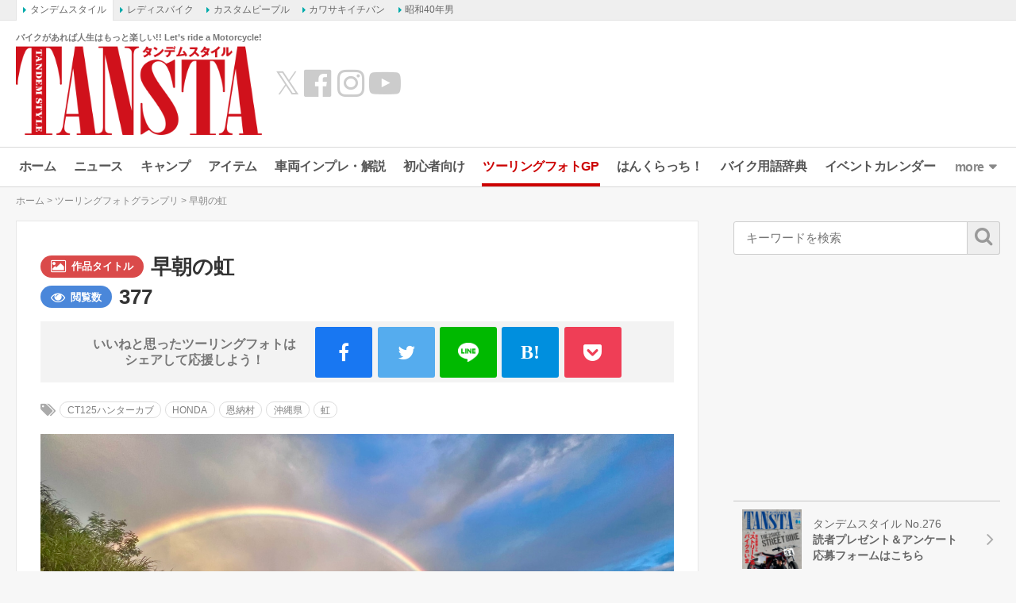

--- FILE ---
content_type: text/html; charset=UTF-8
request_url: https://www.tandem-style.com/photo_gp/122796/
body_size: 20953
content:
<!DOCTYPE html>
<html lang="ja" prefix="og: http://ogp.me/ns# fb: http://ogp.me/ns/fb# article: http://ogp.me/ns/article#">
<head>
<meta charset="UTF-8">
<meta content="IE=edge" http-equiv="X-UA-Compatible">
<meta name="viewport" content="width=device-width,initial-scale=1.0,minimum-scale=1.0,maximum-scale=1.0,user-scalable=no">
<meta name="keywords" content="バイク,バイク雑誌,初心者,雑誌,オートバイ,BIKE,自動二輪,タンデム,旅行,ツーリング,YAMAHA,KAWASAKI,HONDA,SUZUKI,ヤマハ,カワサキ,ホンダ,スズキ,スクーター,webタンデム" />
<meta name="author" content="タンデムスタイル編集部">
<link rel="profile" href="http://gmpg.org/xfn/11">
<link rel="pingback" href="https://www.tandem-style.com/xmlrpc.php">
<title>早朝の虹 - ツーリングフォトグランプリ - タンデムスタイル</title>
<meta name='robots' content='index, follow, max-image-preview:large, max-snippet:-1, max-video-preview:-1' />

	<!-- This site is optimized with the Yoast SEO plugin v22.1 - https://yoast.com/wordpress/plugins/seo/ -->
	<link rel="canonical" href="https://www.tandem-style.com/photo_gp/122796/" />
	<script type="application/ld+json" class="yoast-schema-graph">{"@context":"https://schema.org","@graph":[{"@type":"WebPage","@id":"https://www.tandem-style.com/photo_gp/122796/","url":"https://www.tandem-style.com/photo_gp/122796/","name":"早朝の虹 - ツーリングフォトグランプリ - タンデムスタイル","isPartOf":{"@id":"https://www.tandem-style.com/#website"},"primaryImageOfPage":{"@id":"https://www.tandem-style.com/photo_gp/122796/#primaryimage"},"image":{"@id":"https://www.tandem-style.com/photo_gp/122796/#primaryimage"},"thumbnailUrl":"https://www.tandem-style.com/wp-content/uploads/2023/09/your-upload-IMG_8671-scaled.jpeg","datePublished":"2023-09-26T06:01:32+00:00","dateModified":"2023-09-26T06:01:32+00:00","breadcrumb":{"@id":"https://www.tandem-style.com/photo_gp/122796/#breadcrumb"},"inLanguage":"ja","potentialAction":[{"@type":"ReadAction","target":["https://www.tandem-style.com/photo_gp/122796/"]}]},{"@type":"ImageObject","inLanguage":"ja","@id":"https://www.tandem-style.com/photo_gp/122796/#primaryimage","url":"https://www.tandem-style.com/wp-content/uploads/2023/09/your-upload-IMG_8671-scaled.jpeg","contentUrl":"https://www.tandem-style.com/wp-content/uploads/2023/09/your-upload-IMG_8671-scaled.jpeg","width":2560,"height":1920},{"@type":"BreadcrumbList","@id":"https://www.tandem-style.com/photo_gp/122796/#breadcrumb","itemListElement":[{"@type":"ListItem","position":1,"name":"ホーム","item":"https://www.tandem-style.com/"},{"@type":"ListItem","position":2,"name":"ツーリングフォトグランプリ","item":"https://www.tandem-style.com/photo_gp/"},{"@type":"ListItem","position":3,"name":"早朝の虹"}]},{"@type":"WebSite","@id":"https://www.tandem-style.com/#website","url":"https://www.tandem-style.com/","name":"タンデムスタイル","description":"バイクがあれば人生はもっと楽しい!! Let’s ride a Motorcycle!","publisher":{"@id":"https://www.tandem-style.com/#organization"},"potentialAction":[{"@type":"SearchAction","target":{"@type":"EntryPoint","urlTemplate":"https://www.tandem-style.com/?s={search_term_string}"},"query-input":"required name=search_term_string"}],"inLanguage":"ja"},{"@type":"Organization","@id":"https://www.tandem-style.com/#organization","name":"株式会社クレタ","url":"https://www.tandem-style.com/","logo":{"@type":"ImageObject","inLanguage":"ja","@id":"https://www.tandem-style.com/#/schema/logo/image/","url":"https://www.tandem-style.com/wp-content/uploads/2017/12/crete_logo.png","contentUrl":"https://www.tandem-style.com/wp-content/uploads/2017/12/crete_logo.png","width":512,"height":512,"caption":"株式会社クレタ"},"image":{"@id":"https://www.tandem-style.com/#/schema/logo/image/"}}]}</script>
	<!-- / Yoast SEO plugin. -->


<link rel='dns-prefetch' href='//www.tandem-style.com' />
<link rel='dns-prefetch' href='//cdnjs.cloudflare.com' />
<link rel='dns-prefetch' href='//www.googletagmanager.com' />
<link rel='dns-prefetch' href='//fonts.googleapis.com' />
<link rel='dns-prefetch' href='//pagead2.googlesyndication.com' />
<script type="text/javascript">
/* <![CDATA[ */
window._wpemojiSettings = {"baseUrl":"https:\/\/s.w.org\/images\/core\/emoji\/14.0.0\/72x72\/","ext":".png","svgUrl":"https:\/\/s.w.org\/images\/core\/emoji\/14.0.0\/svg\/","svgExt":".svg","source":{"concatemoji":"https:\/\/www.tandem-style.com\/wp-includes\/js\/wp-emoji-release.min.js?ver=6.4.7"}};
/*! This file is auto-generated */
!function(i,n){var o,s,e;function c(e){try{var t={supportTests:e,timestamp:(new Date).valueOf()};sessionStorage.setItem(o,JSON.stringify(t))}catch(e){}}function p(e,t,n){e.clearRect(0,0,e.canvas.width,e.canvas.height),e.fillText(t,0,0);var t=new Uint32Array(e.getImageData(0,0,e.canvas.width,e.canvas.height).data),r=(e.clearRect(0,0,e.canvas.width,e.canvas.height),e.fillText(n,0,0),new Uint32Array(e.getImageData(0,0,e.canvas.width,e.canvas.height).data));return t.every(function(e,t){return e===r[t]})}function u(e,t,n){switch(t){case"flag":return n(e,"\ud83c\udff3\ufe0f\u200d\u26a7\ufe0f","\ud83c\udff3\ufe0f\u200b\u26a7\ufe0f")?!1:!n(e,"\ud83c\uddfa\ud83c\uddf3","\ud83c\uddfa\u200b\ud83c\uddf3")&&!n(e,"\ud83c\udff4\udb40\udc67\udb40\udc62\udb40\udc65\udb40\udc6e\udb40\udc67\udb40\udc7f","\ud83c\udff4\u200b\udb40\udc67\u200b\udb40\udc62\u200b\udb40\udc65\u200b\udb40\udc6e\u200b\udb40\udc67\u200b\udb40\udc7f");case"emoji":return!n(e,"\ud83e\udef1\ud83c\udffb\u200d\ud83e\udef2\ud83c\udfff","\ud83e\udef1\ud83c\udffb\u200b\ud83e\udef2\ud83c\udfff")}return!1}function f(e,t,n){var r="undefined"!=typeof WorkerGlobalScope&&self instanceof WorkerGlobalScope?new OffscreenCanvas(300,150):i.createElement("canvas"),a=r.getContext("2d",{willReadFrequently:!0}),o=(a.textBaseline="top",a.font="600 32px Arial",{});return e.forEach(function(e){o[e]=t(a,e,n)}),o}function t(e){var t=i.createElement("script");t.src=e,t.defer=!0,i.head.appendChild(t)}"undefined"!=typeof Promise&&(o="wpEmojiSettingsSupports",s=["flag","emoji"],n.supports={everything:!0,everythingExceptFlag:!0},e=new Promise(function(e){i.addEventListener("DOMContentLoaded",e,{once:!0})}),new Promise(function(t){var n=function(){try{var e=JSON.parse(sessionStorage.getItem(o));if("object"==typeof e&&"number"==typeof e.timestamp&&(new Date).valueOf()<e.timestamp+604800&&"object"==typeof e.supportTests)return e.supportTests}catch(e){}return null}();if(!n){if("undefined"!=typeof Worker&&"undefined"!=typeof OffscreenCanvas&&"undefined"!=typeof URL&&URL.createObjectURL&&"undefined"!=typeof Blob)try{var e="postMessage("+f.toString()+"("+[JSON.stringify(s),u.toString(),p.toString()].join(",")+"));",r=new Blob([e],{type:"text/javascript"}),a=new Worker(URL.createObjectURL(r),{name:"wpTestEmojiSupports"});return void(a.onmessage=function(e){c(n=e.data),a.terminate(),t(n)})}catch(e){}c(n=f(s,u,p))}t(n)}).then(function(e){for(var t in e)n.supports[t]=e[t],n.supports.everything=n.supports.everything&&n.supports[t],"flag"!==t&&(n.supports.everythingExceptFlag=n.supports.everythingExceptFlag&&n.supports[t]);n.supports.everythingExceptFlag=n.supports.everythingExceptFlag&&!n.supports.flag,n.DOMReady=!1,n.readyCallback=function(){n.DOMReady=!0}}).then(function(){return e}).then(function(){var e;n.supports.everything||(n.readyCallback(),(e=n.source||{}).concatemoji?t(e.concatemoji):e.wpemoji&&e.twemoji&&(t(e.twemoji),t(e.wpemoji)))}))}((window,document),window._wpemojiSettings);
/* ]]> */
</script>
<style id='wp-emoji-styles-inline-css' type='text/css'>

	img.wp-smiley, img.emoji {
		display: inline !important;
		border: none !important;
		box-shadow: none !important;
		height: 1em !important;
		width: 1em !important;
		margin: 0 0.07em !important;
		vertical-align: -0.1em !important;
		background: none !important;
		padding: 0 !important;
	}
</style>
<link rel='stylesheet' id='wp-block-library-css' href='https://www.tandem-style.com/wp-includes/css/dist/block-library/style.min.css?ver=6.4.7' type='text/css' media='all' />
<style id='classic-theme-styles-inline-css' type='text/css'>
/*! This file is auto-generated */
.wp-block-button__link{color:#fff;background-color:#32373c;border-radius:9999px;box-shadow:none;text-decoration:none;padding:calc(.667em + 2px) calc(1.333em + 2px);font-size:1.125em}.wp-block-file__button{background:#32373c;color:#fff;text-decoration:none}
</style>
<style id='global-styles-inline-css' type='text/css'>
body{--wp--preset--color--black: #000000;--wp--preset--color--cyan-bluish-gray: #abb8c3;--wp--preset--color--white: #ffffff;--wp--preset--color--pale-pink: #f78da7;--wp--preset--color--vivid-red: #cf2e2e;--wp--preset--color--luminous-vivid-orange: #ff6900;--wp--preset--color--luminous-vivid-amber: #fcb900;--wp--preset--color--light-green-cyan: #7bdcb5;--wp--preset--color--vivid-green-cyan: #00d084;--wp--preset--color--pale-cyan-blue: #8ed1fc;--wp--preset--color--vivid-cyan-blue: #0693e3;--wp--preset--color--vivid-purple: #9b51e0;--wp--preset--gradient--vivid-cyan-blue-to-vivid-purple: linear-gradient(135deg,rgba(6,147,227,1) 0%,rgb(155,81,224) 100%);--wp--preset--gradient--light-green-cyan-to-vivid-green-cyan: linear-gradient(135deg,rgb(122,220,180) 0%,rgb(0,208,130) 100%);--wp--preset--gradient--luminous-vivid-amber-to-luminous-vivid-orange: linear-gradient(135deg,rgba(252,185,0,1) 0%,rgba(255,105,0,1) 100%);--wp--preset--gradient--luminous-vivid-orange-to-vivid-red: linear-gradient(135deg,rgba(255,105,0,1) 0%,rgb(207,46,46) 100%);--wp--preset--gradient--very-light-gray-to-cyan-bluish-gray: linear-gradient(135deg,rgb(238,238,238) 0%,rgb(169,184,195) 100%);--wp--preset--gradient--cool-to-warm-spectrum: linear-gradient(135deg,rgb(74,234,220) 0%,rgb(151,120,209) 20%,rgb(207,42,186) 40%,rgb(238,44,130) 60%,rgb(251,105,98) 80%,rgb(254,248,76) 100%);--wp--preset--gradient--blush-light-purple: linear-gradient(135deg,rgb(255,206,236) 0%,rgb(152,150,240) 100%);--wp--preset--gradient--blush-bordeaux: linear-gradient(135deg,rgb(254,205,165) 0%,rgb(254,45,45) 50%,rgb(107,0,62) 100%);--wp--preset--gradient--luminous-dusk: linear-gradient(135deg,rgb(255,203,112) 0%,rgb(199,81,192) 50%,rgb(65,88,208) 100%);--wp--preset--gradient--pale-ocean: linear-gradient(135deg,rgb(255,245,203) 0%,rgb(182,227,212) 50%,rgb(51,167,181) 100%);--wp--preset--gradient--electric-grass: linear-gradient(135deg,rgb(202,248,128) 0%,rgb(113,206,126) 100%);--wp--preset--gradient--midnight: linear-gradient(135deg,rgb(2,3,129) 0%,rgb(40,116,252) 100%);--wp--preset--font-size--small: 13px;--wp--preset--font-size--medium: 20px;--wp--preset--font-size--large: 36px;--wp--preset--font-size--x-large: 42px;--wp--preset--spacing--20: 0.44rem;--wp--preset--spacing--30: 0.67rem;--wp--preset--spacing--40: 1rem;--wp--preset--spacing--50: 1.5rem;--wp--preset--spacing--60: 2.25rem;--wp--preset--spacing--70: 3.38rem;--wp--preset--spacing--80: 5.06rem;--wp--preset--shadow--natural: 6px 6px 9px rgba(0, 0, 0, 0.2);--wp--preset--shadow--deep: 12px 12px 50px rgba(0, 0, 0, 0.4);--wp--preset--shadow--sharp: 6px 6px 0px rgba(0, 0, 0, 0.2);--wp--preset--shadow--outlined: 6px 6px 0px -3px rgba(255, 255, 255, 1), 6px 6px rgba(0, 0, 0, 1);--wp--preset--shadow--crisp: 6px 6px 0px rgba(0, 0, 0, 1);}:where(.is-layout-flex){gap: 0.5em;}:where(.is-layout-grid){gap: 0.5em;}body .is-layout-flow > .alignleft{float: left;margin-inline-start: 0;margin-inline-end: 2em;}body .is-layout-flow > .alignright{float: right;margin-inline-start: 2em;margin-inline-end: 0;}body .is-layout-flow > .aligncenter{margin-left: auto !important;margin-right: auto !important;}body .is-layout-constrained > .alignleft{float: left;margin-inline-start: 0;margin-inline-end: 2em;}body .is-layout-constrained > .alignright{float: right;margin-inline-start: 2em;margin-inline-end: 0;}body .is-layout-constrained > .aligncenter{margin-left: auto !important;margin-right: auto !important;}body .is-layout-constrained > :where(:not(.alignleft):not(.alignright):not(.alignfull)){max-width: var(--wp--style--global--content-size);margin-left: auto !important;margin-right: auto !important;}body .is-layout-constrained > .alignwide{max-width: var(--wp--style--global--wide-size);}body .is-layout-flex{display: flex;}body .is-layout-flex{flex-wrap: wrap;align-items: center;}body .is-layout-flex > *{margin: 0;}body .is-layout-grid{display: grid;}body .is-layout-grid > *{margin: 0;}:where(.wp-block-columns.is-layout-flex){gap: 2em;}:where(.wp-block-columns.is-layout-grid){gap: 2em;}:where(.wp-block-post-template.is-layout-flex){gap: 1.25em;}:where(.wp-block-post-template.is-layout-grid){gap: 1.25em;}.has-black-color{color: var(--wp--preset--color--black) !important;}.has-cyan-bluish-gray-color{color: var(--wp--preset--color--cyan-bluish-gray) !important;}.has-white-color{color: var(--wp--preset--color--white) !important;}.has-pale-pink-color{color: var(--wp--preset--color--pale-pink) !important;}.has-vivid-red-color{color: var(--wp--preset--color--vivid-red) !important;}.has-luminous-vivid-orange-color{color: var(--wp--preset--color--luminous-vivid-orange) !important;}.has-luminous-vivid-amber-color{color: var(--wp--preset--color--luminous-vivid-amber) !important;}.has-light-green-cyan-color{color: var(--wp--preset--color--light-green-cyan) !important;}.has-vivid-green-cyan-color{color: var(--wp--preset--color--vivid-green-cyan) !important;}.has-pale-cyan-blue-color{color: var(--wp--preset--color--pale-cyan-blue) !important;}.has-vivid-cyan-blue-color{color: var(--wp--preset--color--vivid-cyan-blue) !important;}.has-vivid-purple-color{color: var(--wp--preset--color--vivid-purple) !important;}.has-black-background-color{background-color: var(--wp--preset--color--black) !important;}.has-cyan-bluish-gray-background-color{background-color: var(--wp--preset--color--cyan-bluish-gray) !important;}.has-white-background-color{background-color: var(--wp--preset--color--white) !important;}.has-pale-pink-background-color{background-color: var(--wp--preset--color--pale-pink) !important;}.has-vivid-red-background-color{background-color: var(--wp--preset--color--vivid-red) !important;}.has-luminous-vivid-orange-background-color{background-color: var(--wp--preset--color--luminous-vivid-orange) !important;}.has-luminous-vivid-amber-background-color{background-color: var(--wp--preset--color--luminous-vivid-amber) !important;}.has-light-green-cyan-background-color{background-color: var(--wp--preset--color--light-green-cyan) !important;}.has-vivid-green-cyan-background-color{background-color: var(--wp--preset--color--vivid-green-cyan) !important;}.has-pale-cyan-blue-background-color{background-color: var(--wp--preset--color--pale-cyan-blue) !important;}.has-vivid-cyan-blue-background-color{background-color: var(--wp--preset--color--vivid-cyan-blue) !important;}.has-vivid-purple-background-color{background-color: var(--wp--preset--color--vivid-purple) !important;}.has-black-border-color{border-color: var(--wp--preset--color--black) !important;}.has-cyan-bluish-gray-border-color{border-color: var(--wp--preset--color--cyan-bluish-gray) !important;}.has-white-border-color{border-color: var(--wp--preset--color--white) !important;}.has-pale-pink-border-color{border-color: var(--wp--preset--color--pale-pink) !important;}.has-vivid-red-border-color{border-color: var(--wp--preset--color--vivid-red) !important;}.has-luminous-vivid-orange-border-color{border-color: var(--wp--preset--color--luminous-vivid-orange) !important;}.has-luminous-vivid-amber-border-color{border-color: var(--wp--preset--color--luminous-vivid-amber) !important;}.has-light-green-cyan-border-color{border-color: var(--wp--preset--color--light-green-cyan) !important;}.has-vivid-green-cyan-border-color{border-color: var(--wp--preset--color--vivid-green-cyan) !important;}.has-pale-cyan-blue-border-color{border-color: var(--wp--preset--color--pale-cyan-blue) !important;}.has-vivid-cyan-blue-border-color{border-color: var(--wp--preset--color--vivid-cyan-blue) !important;}.has-vivid-purple-border-color{border-color: var(--wp--preset--color--vivid-purple) !important;}.has-vivid-cyan-blue-to-vivid-purple-gradient-background{background: var(--wp--preset--gradient--vivid-cyan-blue-to-vivid-purple) !important;}.has-light-green-cyan-to-vivid-green-cyan-gradient-background{background: var(--wp--preset--gradient--light-green-cyan-to-vivid-green-cyan) !important;}.has-luminous-vivid-amber-to-luminous-vivid-orange-gradient-background{background: var(--wp--preset--gradient--luminous-vivid-amber-to-luminous-vivid-orange) !important;}.has-luminous-vivid-orange-to-vivid-red-gradient-background{background: var(--wp--preset--gradient--luminous-vivid-orange-to-vivid-red) !important;}.has-very-light-gray-to-cyan-bluish-gray-gradient-background{background: var(--wp--preset--gradient--very-light-gray-to-cyan-bluish-gray) !important;}.has-cool-to-warm-spectrum-gradient-background{background: var(--wp--preset--gradient--cool-to-warm-spectrum) !important;}.has-blush-light-purple-gradient-background{background: var(--wp--preset--gradient--blush-light-purple) !important;}.has-blush-bordeaux-gradient-background{background: var(--wp--preset--gradient--blush-bordeaux) !important;}.has-luminous-dusk-gradient-background{background: var(--wp--preset--gradient--luminous-dusk) !important;}.has-pale-ocean-gradient-background{background: var(--wp--preset--gradient--pale-ocean) !important;}.has-electric-grass-gradient-background{background: var(--wp--preset--gradient--electric-grass) !important;}.has-midnight-gradient-background{background: var(--wp--preset--gradient--midnight) !important;}.has-small-font-size{font-size: var(--wp--preset--font-size--small) !important;}.has-medium-font-size{font-size: var(--wp--preset--font-size--medium) !important;}.has-large-font-size{font-size: var(--wp--preset--font-size--large) !important;}.has-x-large-font-size{font-size: var(--wp--preset--font-size--x-large) !important;}
.wp-block-navigation a:where(:not(.wp-element-button)){color: inherit;}
:where(.wp-block-post-template.is-layout-flex){gap: 1.25em;}:where(.wp-block-post-template.is-layout-grid){gap: 1.25em;}
:where(.wp-block-columns.is-layout-flex){gap: 2em;}:where(.wp-block-columns.is-layout-grid){gap: 2em;}
.wp-block-pullquote{font-size: 1.5em;line-height: 1.6;}
</style>
<link rel='stylesheet' id='jquery-fancybox-css' href='https://www.tandem-style.com/wp-content/plugins/wp-fancybox-3/assets/css/jquery.fancybox.min.css?ver=1.0.12' type='text/css' media='screen' />
<link rel='stylesheet' id='open-sans-800-css' href='https://fonts.googleapis.com/css2?family=Open+Sans%3Awght%40800&#038;display=swap&#038;ver=6.4.7' type='text/css' media='all' />
<link rel='stylesheet' id='oswald-css' href='https://fonts.googleapis.com/css2?family=Oswald%3Awght%40300%3B400%3B600&#038;display=swap&#038;ver=6.4.7' type='text/css' media='all' />
<link rel='stylesheet' id='roboto-condensed-css' href='https://fonts.googleapis.com/css2?family=Roboto+Condensed%3Awght%40400%3B700&#038;display=swap&#038;ver=6.4.7' type='text/css' media='all' />
<link rel='stylesheet' id='roboto-css' href='https://fonts.googleapis.com/css2?family=Roboto%3Awght%40400%3B700&#038;display=swap&#038;ver=6.4.7' type='text/css' media='all' />
<link rel='stylesheet' id='font-awesome-css' href='//maxcdn.bootstrapcdn.com/font-awesome/4.7.0/css/font-awesome.min.css?ver=4.7.0' type='text/css' media='all' />
<link rel='stylesheet' id='animate-css' href='//cdnjs.cloudflare.com/ajax/libs/animate.css/3.7.2/animate.min.css?ver=3.7.2' type='text/css' media='screen' />
<link rel='stylesheet' id='tippy-css' href='https://www.tandem-style.com/wp-content/themes/tandemstyle/includes/css/tippy.css?ver=2.0.9' type='text/css' media='all' />
<link rel='stylesheet' id='bootstrap-grid-css' href='https://www.tandem-style.com/wp-content/themes/tandemstyle/includes/css/bootstrap-grid.css?ver=4.1.3-20210121' type='text/css' media='all' />
<link rel='stylesheet' id='select2-css' href='https://cdnjs.cloudflare.com/ajax/libs/select2/4.0.5/css/select2.min.css?ver=4.0.5' type='text/css' media='all' />
<link rel='stylesheet' id='tandemstyle-css' href='https://www.tandem-style.com/wp-content/themes/tandemstyle/includes/css/tandemstyle.css?ver=1701837720' type='text/css' media='all' />
<link rel='stylesheet' id='bxslider-css' href='https://www.tandem-style.com/wp-content/themes/tandemstyle/includes/css/jquery.bxslider.css?ver=4.2.5' type='text/css' media='all' />
<link rel='stylesheet' id='sawarabimincho-css' href='//fonts.googleapis.com/css?family=Sawarabi+Mincho&#038;subset=japanese&#038;display=swap&#038;ver=6.4.7' type='text/css' media='all' />
<link rel='stylesheet' id='swiper-css' href='https://www.tandem-style.com/wp-content/themes/tandemstyle/includes/css/swiper.css?ver=4.2.0' type='text/css' media='all' />
<script type="text/javascript" id="wpp-js-js-extra">
/* <![CDATA[ */
var wpp_params = {"sampling_active":"0","sampling_rate":"100","ajax_url":"https:\/\/www.tandem-style.com\/wp-admin\/admin-ajax.php","action":"update_views_ajax","ID":"122796","token":"9a775d34f6"};
/* ]]> */
</script>
<script type="text/javascript" src="https://www.tandem-style.com/wp-content/plugins/wordpress-popular-posts/public/js/wpp.js?ver=4.0.13" id="wpp-js-js"></script>
<script type="text/javascript" src="https://www.tandem-style.com/wp-includes/js/jquery/jquery.min.js?ver=3.7.1" id="jquery-core-js"></script>
<script type="text/javascript" src="https://www.tandem-style.com/wp-includes/js/jquery/jquery-migrate.min.js?ver=3.4.1" id="jquery-migrate-js"></script>
<script type="text/javascript" src="https://www.tandem-style.com/wp-content/themes/tandemstyle/includes/js/jquery.easing.1.3.min.js?ver=1.3" id="jquery-easing-js"></script>

<!-- Google アナリティクス スニペット (Site Kit が追加) -->
<script type="text/javascript" src="https://www.googletagmanager.com/gtag/js?id=G-PSH04TBYN3" id="google_gtagjs-js" async></script>
<script type="text/javascript" id="google_gtagjs-js-after">
/* <![CDATA[ */
window.dataLayer = window.dataLayer || [];function gtag(){dataLayer.push(arguments);}
gtag('set', 'linker', {"domains":["www.tandem-style.com"]} );
gtag("js", new Date());
gtag("set", "developer_id.dZTNiMT", true);
gtag("config", "G-PSH04TBYN3");
/* ]]> */
</script>

<!-- (ここまで) Google アナリティクス スニペット (Site Kit が追加) -->
<link rel="https://api.w.org/" href="https://www.tandem-style.com/wp-json/" /><link rel="alternate" type="application/json" href="https://www.tandem-style.com/wp-json/wp/v2/photo_gp/122796" /><link rel="alternate" type="application/json+oembed" href="https://www.tandem-style.com/wp-json/oembed/1.0/embed?url=https%3A%2F%2Fwww.tandem-style.com%2Fphoto_gp%2F122796%2F" />
<link rel="alternate" type="text/xml+oembed" href="https://www.tandem-style.com/wp-json/oembed/1.0/embed?url=https%3A%2F%2Fwww.tandem-style.com%2Fphoto_gp%2F122796%2F&#038;format=xml" />
<meta name="generator" content="Site Kit by Google 1.120.0" /><meta name="twitter:card" content="summary_large_image">
<meta name="twitter:site" content="@tandemstyle">
<meta name="twitter:creator" content="@tandemstyle">
<meta name="twitter:title" content="早朝の虹 - ツーリングフォトグランプリ - タンデムスタイル">
<meta name="twitter:description" content="出勤中に現れた🌈">
<meta property="fb:app_id" content="248318282238294" />
<meta property="og:locale" content="ja_JP" />
<meta property="og:title" content="早朝の虹 - ツーリングフォトグランプリ - タンデムスタイル" />
<meta property="og:site_name" content="タンデムスタイル" />
<meta property="og:type" content="article" />
<meta property="og:url" content="https://www.tandem-style.com/photo_gp/122796/" />
<meta property="og:description" content="出勤中に現れた🌈" />
<meta property="og:image" content="https://www.tandem-style.com/wp-content/uploads/2023/09/your-upload-IMG_8671-scaled.jpeg" />
<meta name="twitter:image:src" content="https://www.tandem-style.com/wp-content/uploads/2023/09/your-upload-IMG_8671-scaled.jpeg">

<!-- Google AdSense meta tags added by Site Kit -->
<meta name="google-adsense-platform-account" content="ca-host-pub-2644536267352236">
<meta name="google-adsense-platform-domain" content="sitekit.withgoogle.com">
<!-- End Google AdSense meta tags added by Site Kit -->
<link rel="shortcut icon" type="image/x-icon" href="https://www.tandem-style.com/wp-content/uploads/2016/06/favicon.ico" />

<!-- Google AdSense スニペット (Site Kit が追加) -->
<script type="text/javascript" async="async" src="https://pagead2.googlesyndication.com/pagead/js/adsbygoogle.js?client=ca-pub-0634573531251113&amp;host=ca-host-pub-2644536267352236" crossorigin="anonymous"></script>

<!-- (ここまで) Google AdSense スニペット (Site Kit が追加) -->

<!-- Google タグ マネージャー スニペット (Site Kit が追加) -->
<script type="text/javascript">
/* <![CDATA[ */

			( function( w, d, s, l, i ) {
				w[l] = w[l] || [];
				w[l].push( {'gtm.start': new Date().getTime(), event: 'gtm.js'} );
				var f = d.getElementsByTagName( s )[0],
					j = d.createElement( s ), dl = l != 'dataLayer' ? '&l=' + l : '';
				j.async = true;
				j.src = 'https://www.googletagmanager.com/gtm.js?id=' + i + dl;
				f.parentNode.insertBefore( j, f );
			} )( window, document, 'script', 'dataLayer', 'GTM-MLCXKW4' );
			
/* ]]> */
</script>

<!-- (ここまで) Google タグ マネージャー スニペット (Site Kit が追加) -->
<link rel="icon" href="https://www.tandem-style.com/wp-content/uploads/2025/08/cropped-ts_favicon-32x32.png" sizes="32x32" />
<link rel="icon" href="https://www.tandem-style.com/wp-content/uploads/2025/08/cropped-ts_favicon-192x192.png" sizes="192x192" />
<link rel="apple-touch-icon" href="https://www.tandem-style.com/wp-content/uploads/2025/08/cropped-ts_favicon-180x180.png" />
<meta name="msapplication-TileImage" content="https://www.tandem-style.com/wp-content/uploads/2025/08/cropped-ts_favicon-270x270.png" />
<!-- ## NXS/OG ## --><!-- ## NXSOGTAGS ## --><!-- ## NXS/OG ## -->

<script async src="https://securepubads.g.doubleclick.net/tag/js/gpt.js"></script>
<script>
	var googletag = googletag || {};
	googletag.cmd = googletag.cmd || [];

	var pbjs = pbjs || {};
	pbjs.que = pbjs.que || [];
	var failSafeTimeout = 2500;

	var path_value = location.pathname.substr(0, 40);
	var ref_value = document.referrer ? document.referrer.split("/")[2] : 'null';
	googletag.cmd.push(function() {
		googletag.defineSlot('/22866471557/TS/TS_PCALOT', [[1, 1], [468, 60], 'fluid'], 'TS/TS_PCALOT').addService(googletag.pubads());
		googletag.defineSlot('/22866471557/TS/TS_PCALOT2', [[1, 1], [300, 250], [300, 600], 'fluid'], 'TS/TS_PCALOT2').addService(googletag.pubads());
		googletag.defineSlot('/22866471557/TS/TS_PCALTP', [[1, 1], [300, 250], [336, 280], [680, 280], 'fluid'], 'TS/TS_PCALTP').addService(googletag.pubads());
		googletag.defineSlot('/22866471557/TS/TS_PCALMD', [[1, 1], [300, 250], [336, 280], [680, 280], 'fluid'], 'TS/TS_PCALMD').addService(googletag.pubads());
		googletag.defineSlot('/22866471557/TS/TS_PCALBM', [[1, 1], [300, 250], [336, 280], [680, 280], 'fluid'], 'TS/TS_PCALBM').addService(googletag.pubads());
		googletag.pubads().enableSingleRequest();
		googletag.pubads().setTargeting('URLs', path_value);
		googletag.pubads().disableInitialLoad();
		googletag.enableServices();

		function callAdserver() {
			if (pbjs.adserverCalled) return;
			pbjs.adserverCalled = true;
			googletag.pubads().refresh();
		}

		pbjs.que.push(function() {
			pbjs.rp.requestBids({
				callback: callAdserver
			});
		});

		setTimeout(function() {
				callAdserver();
		}, failSafeTimeout);
	});
</script>

<script type="text/javascript" src="//mlb.valuecommerce.com/mylinkbox.js" async></script>

</head>
<body class="photo_gp-template-default single single-photo_gp postid-122796">


<!-- Google Tag Manager (noscript) -->
<noscript><iframe src="https://www.googletagmanager.com/ns.html?id=GTM-MLCXKW4"
height="0" width="0" style="display:none;visibility:hidden"></iframe></noscript>
<!-- End Google Tag Manager (noscript) -->

<div id="fb-root"></div>
<script>(function(d, s, id) {
  var js, fjs = d.getElementsByTagName(s)[0];
  if (d.getElementById(id)) return;
  js = d.createElement(s); js.id = id;
  js.src = "//connect.facebook.net/ja_JP/sdk.js#xfbml=1&version=v2.9&appId=248318282238294";
  fjs.parentNode.insertBefore(js, fjs);
}(document, 'script', 'facebook-jssdk'));</script>

<aside class="crete-bar">
	<div class="crete-bar-body">
		<div class="menu menu-website">
			<p class="menu-title">姉妹サイト</p>
			<div class="child-menu">
				<ul>
					<li><a class="current" href="https://www.tandem-style.com/" target="_blank">タンデムスタイル</a></li>
					<li><a href="https://www.l-bike.com/" target="_blank">レディスバイク</a></li>
					<li><a href="https://www.custom-people.jp/" target="_blank">カスタムピープル</a></li>
					<li><a href="https://www.kawasaki1ban.com/" target="_blank">カワサキイチバン</a></li>
					<li><a href="https://www.s40otoko.com/" target="_blank">昭和40年男</a></li>
				</ul>
			</div>
		</div>
	</div>
</aside>

<div id="wrapper" class="wrapper">
	<div class="header-wrapper">
	<header id="header" class="header">
		<div class="header-left">
			<div class="header-logo">
				<p class="description">バイクがあれば人生はもっと楽しい!! Let’s ride a Motorcycle!</p>
				<h2 class="logo">
					<a href="https://www.tandem-style.com" title="タンデムスタイル"><img src="https://www.tandem-style.com/wp-content/themes/tandemstyle/images/tansta-logo.png" alt="タンデムスタイル" title="タンデムスタイル" /></a>
				</h2>
			</div>
			<ul class="header-link">
				<li><a class="twitter" href="https://x.com/tandemstyle" target="_blank">&#x1D54F;</a></li>
				<li><a class="facebook" href="https://www.facebook.com/tandemstyle.heri/" target="_blank"><i class="fa fa-fw fa-facebook-official"></i></a></li>
				<li><a class="twitter" href="https://www.instagram.com/tansta_motogram/" target="_blank"><i class="fa fa-instagram"></i></a></li>
				<li><a class="youtube" href="https://www.youtube.com/channel/UCrcKIVoda8rYQ0fz4QLxUgw" target="_blank"><i class="fa fa-fw fa-youtube-play"></i></a></li>
			</ul>
		</div>

			<div id="head_banner" class="header-right col">
		<!-- /22866471557/TS/TS_PCALOT -->
		<div id='TS/TS_PCALOT' style='min-width: 468px; min-height: 60px;'>
			<script>
				googletag.cmd.push(function() { googletag.display('TS/TS_PCALOT'); });
			</script>
		</div>
	</div>

	</header>

	<div id="menu" class="swiper-menu">
		<ul id="main_menu" class="main_menu swiper-wrapper"><li id="menu-item-8" class="home menu-item menu-item-type-custom menu-item-object-custom menu-item-home swiper-slide menu-item-8"><a title="ホーム" href="https://www.tandem-style.com/">ホーム</a></li>
<li id="menu-item-5818" class="news menu-item menu-item-type-custom menu-item-object-custom swiper-slide menu-item-5818"><a href="https://www.tandem-style.com/news/">ニュース</a></li>
<li id="menu-item-96135" class="menu-item menu-item-type-custom menu-item-object-custom swiper-slide menu-item-96135"><a href="https://www.tandem-style.com/tag/camp">キャンプ</a></li>
<li id="menu-item-53302" class="item menu-item menu-item-type-custom menu-item-object-custom swiper-slide menu-item-53302"><a href="https://www.tandem-style.com/item/">アイテム</a></li>
<li id="menu-item-10" class="bike menu-item menu-item-type-custom menu-item-object-custom swiper-slide menu-item-10"><a title="車両インプレ・解説" href="https://www.tandem-style.com/bike/">車両インプレ・解説</a></li>
<li id="menu-item-36412" class="beginner menu-item menu-item-type-custom menu-item-object-custom swiper-slide menu-item-36412"><a title="初心者向け" href="https://www.tandem-style.com/beginner/">初心者向け</a></li>
<li id="menu-item-6931" class="photo_gp menu-item menu-item-type-custom menu-item-object-custom swiper-slide menu-item-6931 current-menu-item"><a href="https://www.tandem-style.com/photo_gp/">ツーリングフォトGP</a></li>
<li id="menu-item-46702" class="hanclutch menu-item menu-item-type-custom menu-item-object-custom swiper-slide menu-item-46702"><a href="https://www.tandem-style.com/hanclutch/">はんくらっち！</a></li>
<li id="menu-item-9840" class="words menu-item menu-item-type-custom menu-item-object-custom swiper-slide menu-item-9840"><a href="https://www.tandem-style.com/words/">バイク用語辞典</a></li>
<li id="menu-item-5890" class="menu-item menu-item-type-custom menu-item-object-custom swiper-slide menu-item-5890"><a href="https://www.tandem-style.com/event_calendar/">イベントカレンダー</a></li>
<li id="menu-item-96134" class="parent-blank menu-item menu-item-type-custom menu-item-object-custom menu-item-has-children swiper-slide menu-item-96134"><a href="#">more</a>
<ul class="sub-menu">
	<li id="menu-item-13" class="information menu-item menu-item-type-custom menu-item-object-custom swiper-slide menu-item-13"><a title="お知らせ" href="https://www.tandem-style.com/information/">お知らせ</a></li>
	<li id="menu-item-42448" class="foothold menu-item menu-item-type-custom menu-item-object-custom swiper-slide menu-item-42448"><a title="足つき" href="https://www.tandem-style.com/foothold/">足つき</a></li>
	<li id="menu-item-9" class="column menu-item menu-item-type-custom menu-item-object-custom swiper-slide menu-item-9"><a title="コラム" href="https://www.tandem-style.com/column/">コラム</a></li>
</ul>
</li>
</ul>
		<div class="swiper-scrollbar"></div>
	</div>

	</div>


	<p class="breadcrumbs_list"><a href="https://www.tandem-style.com" title="ホーム">ホーム</a> &gt; <a href="https://www.tandem-style.com/photo_gp/" title="ツーリングフォトグランプリ">ツーリングフォトグランプリ</a> &gt; 早朝の虹</p>


	<div class="content-container">
		<div class="content-primary">

			<div class="content-primary_inner">

			<div class="cont photo_gp-single">
					<h1 class="label_style photo_title"><span class="label">作品タイトル</span><span class="text">早朝の虹</span></h1>
					<p class="label_style view_count inline"><span class="label">閲覧数</span>377</p>

					<div class="social_block mgt15 mgb15">
						<p class="share_text"><span class="animated fadeInLeft">いいねと思ったツーリングフォトは<br />シェアして応援しよう！</span></p>
						<div class="button_wrapper">
							<ul class="social-buttons large">
	<li class="button">
		<a class="facebook" href="https://www.facebook.com/sharer/sharer.php?u=https://www.tandem-style.com/photo_gp/122796/" onclick="window.open(this.href, 'FBwindow', 'menubar=no,toolbar=no,scrollbars=yes,width=550,height=350'); return false;">
			<i class="fa fa-facebook"></i>
		</a>
	</li>
	<li class="button">
		<a class="twitter" href="https://twitter.com/intent/tweet?text=%E3%80%90%E3%83%84%E3%83%BC%E3%83%AA%E3%83%B3%E3%82%B0%E3%83%95%E3%82%A9%E3%83%88GP%E3%80%91%E6%97%A9%E6%9C%9D%E3%81%AE%E8%99%B9+%7C+%E3%82%BF%E3%83%B3%E3%83%87%E3%83%A0%E3%82%B9%E3%82%BF%E3%82%A4%E3%83%AB&url=https://www.tandem-style.com/photo_gp/122796/" target="_blank" rel="nofollow">
			<i class="fa fa-twitter"></i>
		</a>
	</li>
	<li class="button">
		<a class="line" href="https://social-plugins.line.me/lineit/share?url=https://www.tandem-style.com/photo_gp/122796/" target="_blank" rel="nofollow">
			<img class="icon" src="https://www.tandem-style.com/wp-content/themes/tandemstyle/images/sns/icon-line.png" alt="LINE">
		</a>
	</li>
	<li class="button">
		<a class="hatena" href="https://b.hatena.ne.jp/add?&url=https://www.tandem-style.com/photo_gp/122796/&title=%E3%80%90%E3%83%84%E3%83%BC%E3%83%AA%E3%83%B3%E3%82%B0%E3%83%95%E3%82%A9%E3%83%88GP%E3%80%91%E6%97%A9%E6%9C%9D%E3%81%AE%E8%99%B9+%7C+%E3%82%BF%E3%83%B3%E3%83%87%E3%83%A0%E3%82%B9%E3%82%BF%E3%82%A4%E3%83%AB" target="_blank" rel="nofollow">
			<i class="fa fa-hatena"></i>
		</a>
	</li>
	<li class="button">
		<a class="pocket" href="http://getpocket.com/edit?url=https://www.tandem-style.com/photo_gp/122796/&title=早朝の虹" onclick="window.open(this.href, '', 'menubar=no,toolbar=no,scrollbars=yes,width=550,height=350'); return false;" rel="nofollow">
			<i class="fa fa-get-pocket"></i>
		</a>
	</li>
</ul>
						</div>
					</div>

					<div class="entry">
					<div class="tags_wrapper">
						<div class="tags"><a href="https://www.tandem-style.com/tag/ct125%e3%83%8f%e3%83%b3%e3%82%bf%e3%83%bc%e3%82%ab%e3%83%96/" rel="tag">CT125ハンターカブ</a><a href="https://www.tandem-style.com/tag/honda/" rel="tag">HONDA</a><a href="https://www.tandem-style.com/tag/%e6%81%a9%e7%b4%8d%e6%9d%91/" rel="tag">恩納村</a><a href="https://www.tandem-style.com/tag/%e6%b2%96%e7%b8%84%e7%9c%8c/" rel="tag">沖縄県</a><a href="https://www.tandem-style.com/tag/%e8%99%b9/" rel="tag">虹</a></div>					</div>

					<div class="mgt20" style="text-align: center;"><a class="photostyle landscape" href="https://www.tandem-style.com/wp-content/uploads/2023/09/your-upload-IMG_8671-scaled.jpeg" rel="lightbox"><img width="2560" height="1920" src="https://www.tandem-style.com/wp-content/uploads/2023/09/your-upload-IMG_8671-scaled.jpeg" class="thumbnail wp-post-image" alt="早朝の虹" decoding="async" fetchpriority="high" srcset="https://www.tandem-style.com/wp-content/uploads/2023/09/your-upload-IMG_8671-scaled.jpeg 2560w, https://www.tandem-style.com/wp-content/uploads/2023/09/your-upload-IMG_8671-210x158.jpeg 210w, https://www.tandem-style.com/wp-content/uploads/2023/09/your-upload-IMG_8671-440x330.jpeg 440w, https://www.tandem-style.com/wp-content/uploads/2023/09/your-upload-IMG_8671-768x576.jpeg 768w, https://www.tandem-style.com/wp-content/uploads/2023/09/your-upload-IMG_8671-1536x1152.jpeg 1536w, https://www.tandem-style.com/wp-content/uploads/2023/09/your-upload-IMG_8671-2048x1536.jpeg 2048w, https://www.tandem-style.com/wp-content/uploads/2023/09/your-upload-IMG_8671-190x143.jpeg 190w, https://www.tandem-style.com/wp-content/uploads/2023/09/your-upload-IMG_8671-680x510.jpeg 680w" sizes="(max-width: 2560px) 100vw, 2560px" /></a></div>

					<dl class="photo_info">
						<dt>カメラマン</dt>
						<dd>せろ（沖縄県在住）</dd>
						<dt>乗っているバイク</dt>
						<dd>HONDA CT125ハンターカブ</dd>
						<dt>撮影コメント</dt>
						<dd>出勤中に現れた🌈</dd>
						<dt>撮影日時</dt>
						<dd>2023年9月25日</dd>
						<dt>撮影場所</dt>
						<dd>沖縄県恩納村</dd>
					</dl>
					<div class="tags_wrapper">
						<div class="tags"><a href="https://www.tandem-style.com/tag/ct125%e3%83%8f%e3%83%b3%e3%82%bf%e3%83%bc%e3%82%ab%e3%83%96/" rel="tag">CT125ハンターカブ</a><a href="https://www.tandem-style.com/tag/honda/" rel="tag">HONDA</a><a href="https://www.tandem-style.com/tag/%e6%81%a9%e7%b4%8d%e6%9d%91/" rel="tag">恩納村</a><a href="https://www.tandem-style.com/tag/%e6%b2%96%e7%b8%84%e7%9c%8c/" rel="tag">沖縄県</a><a href="https://www.tandem-style.com/tag/%e8%99%b9/" rel="tag">虹</a></div>					</div>

					<div class="center mgt30 mgb10">
						<a class="button-general size-medium arrow-back" href="https://www.tandem-style.com/photo_gp/archive/">過去の作品一覧へ戻る</a>
					</div>
					<div class="center mgt10 mgb10">
						<a class="button-general size-medium" href="https://www.tandem-style.com/photo_gp/">他のツーリングフォト作品を見る</a>
					</div>
					<div class="center mgt10 mgb30">
						<a class="button-general size-medium" href="https://www.tandem-style.com/form-photo-gp/">作品の投稿はこちらから</a>
					</div>

				</div>

				<div class="photo_gp-banner">
					<div class="photo_gp-banner-title">
						<a href="https://www.tandem-style.com/photo_gp/">
							<img class="logo" src="https://www.tandem-style.com/wp-content/themes/tandemstyle/images/photo_gp/icon-photo_gp.png" alt="ツーリングフォトグランプリ" />
							<p class="lead">その他の作品</p>
						</a>
					</div>
					<div class="photo_gp-slider-wrapper">
						<ul id="photo_gp-slider" class="photo_gp-slider preload desktop" data-count="14">
							<li class="photo_gp-item">
								<a class="tooltip" href="https://www.tandem-style.com/photo_gp/145126/" title="大きな秋　見つけました">
									<img width="125" height="125" src="https://www.tandem-style.com/wp-content/uploads/2025/11/your-upload-1762681455207-125x125.jpg" class="thumbnail wp-post-image" alt="大きな秋　見つけました" decoding="async" srcset="https://www.tandem-style.com/wp-content/uploads/2025/11/your-upload-1762681455207-125x125.jpg 125w, https://www.tandem-style.com/wp-content/uploads/2025/11/your-upload-1762681455207-110x110.jpg 110w, https://www.tandem-style.com/wp-content/uploads/2025/11/your-upload-1762681455207-190x190.jpg 190w, https://www.tandem-style.com/wp-content/uploads/2025/11/your-upload-1762681455207-120x120.jpg 120w" sizes="(max-width: 125px) 100vw, 125px" />								</a>
							</li>
							<li class="photo_gp-item">
								<a class="tooltip" href="https://www.tandem-style.com/photo_gp/145683/" title="赤と黒と朱">
									<img width="125" height="125" src="https://www.tandem-style.com/wp-content/uploads/2025/12/your-upload-IMG_1987_2-125x125.jpg" class="thumbnail wp-post-image" alt="赤と黒と朱" decoding="async" srcset="https://www.tandem-style.com/wp-content/uploads/2025/12/your-upload-IMG_1987_2-125x125.jpg 125w, https://www.tandem-style.com/wp-content/uploads/2025/12/your-upload-IMG_1987_2-110x110.jpg 110w, https://www.tandem-style.com/wp-content/uploads/2025/12/your-upload-IMG_1987_2-190x190.jpg 190w, https://www.tandem-style.com/wp-content/uploads/2025/12/your-upload-IMG_1987_2-120x120.jpg 120w" sizes="(max-width: 125px) 100vw, 125px" />								</a>
							</li>
							<li class="photo_gp-item">
								<a class="tooltip" href="https://www.tandem-style.com/photo_gp/145956/" title="Splash！">
									<img width="125" height="125" src="https://www.tandem-style.com/wp-content/uploads/2025/12/your-upload-Splash-125x125.jpg" class="thumbnail wp-post-image" alt="Splash！" decoding="async" srcset="https://www.tandem-style.com/wp-content/uploads/2025/12/your-upload-Splash-125x125.jpg 125w, https://www.tandem-style.com/wp-content/uploads/2025/12/your-upload-Splash-210x210.jpg 210w, https://www.tandem-style.com/wp-content/uploads/2025/12/your-upload-Splash-440x440.jpg 440w, https://www.tandem-style.com/wp-content/uploads/2025/12/your-upload-Splash-768x768.jpg 768w, https://www.tandem-style.com/wp-content/uploads/2025/12/your-upload-Splash-1536x1536.jpg 1536w, https://www.tandem-style.com/wp-content/uploads/2025/12/your-upload-Splash-110x110.jpg 110w, https://www.tandem-style.com/wp-content/uploads/2025/12/your-upload-Splash-190x190.jpg 190w, https://www.tandem-style.com/wp-content/uploads/2025/12/your-upload-Splash-680x680.jpg 680w, https://www.tandem-style.com/wp-content/uploads/2025/12/your-upload-Splash-120x120.jpg 120w, https://www.tandem-style.com/wp-content/uploads/2025/12/your-upload-Splash.jpg 1920w" sizes="(max-width: 125px) 100vw, 125px" />								</a>
							</li>
							<li class="photo_gp-item">
								<a class="tooltip" href="https://www.tandem-style.com/photo_gp/146124/" title="あのベンチほんのり雪景色">
									<img width="125" height="125" src="https://www.tandem-style.com/wp-content/uploads/2026/01/your-upload-Gallery_1768428318423-125x125.jpg" class="thumbnail wp-post-image" alt="あのベンチほんのり雪景色" decoding="async" srcset="https://www.tandem-style.com/wp-content/uploads/2026/01/your-upload-Gallery_1768428318423-125x125.jpg 125w, https://www.tandem-style.com/wp-content/uploads/2026/01/your-upload-Gallery_1768428318423-110x110.jpg 110w, https://www.tandem-style.com/wp-content/uploads/2026/01/your-upload-Gallery_1768428318423-190x190.jpg 190w, https://www.tandem-style.com/wp-content/uploads/2026/01/your-upload-Gallery_1768428318423-120x120.jpg 120w" sizes="(max-width: 125px) 100vw, 125px" />								</a>
							</li>
							<li class="photo_gp-item">
								<a class="tooltip" href="https://www.tandem-style.com/photo_gp/145237/" title="メタセコイア並木と落ち葉">
									<img width="125" height="125" src="https://www.tandem-style.com/wp-content/uploads/2025/11/your-upload-Gallery_1763624441740-125x125.jpg" class="thumbnail wp-post-image" alt="メタセコイア並木と落ち葉" decoding="async" srcset="https://www.tandem-style.com/wp-content/uploads/2025/11/your-upload-Gallery_1763624441740-125x125.jpg 125w, https://www.tandem-style.com/wp-content/uploads/2025/11/your-upload-Gallery_1763624441740-110x110.jpg 110w, https://www.tandem-style.com/wp-content/uploads/2025/11/your-upload-Gallery_1763624441740-190x190.jpg 190w, https://www.tandem-style.com/wp-content/uploads/2025/11/your-upload-Gallery_1763624441740-120x120.jpg 120w" sizes="(max-width: 125px) 100vw, 125px" />								</a>
							</li>
							<li class="photo_gp-item">
								<a class="tooltip" href="https://www.tandem-style.com/photo_gp/145511/" title="&#8220;Exchainge&#8221;">
									<img width="125" height="125" src="https://www.tandem-style.com/wp-content/uploads/2025/12/your-upload-Exchainge-125x125.jpg" class="thumbnail wp-post-image" alt="&#8220;Exchainge&#8221;" decoding="async" srcset="https://www.tandem-style.com/wp-content/uploads/2025/12/your-upload-Exchainge-125x125.jpg 125w, https://www.tandem-style.com/wp-content/uploads/2025/12/your-upload-Exchainge-110x110.jpg 110w, https://www.tandem-style.com/wp-content/uploads/2025/12/your-upload-Exchainge-190x190.jpg 190w, https://www.tandem-style.com/wp-content/uploads/2025/12/your-upload-Exchainge-120x120.jpg 120w" sizes="(max-width: 125px) 100vw, 125px" />								</a>
							</li>
							<li class="photo_gp-item">
								<a class="tooltip" href="https://www.tandem-style.com/photo_gp/145655/" title="光と影">
									<img width="125" height="125" src="https://www.tandem-style.com/wp-content/uploads/2025/12/your-upload-IMG_0453-125x125.jpeg" class="thumbnail wp-post-image" alt="光と影" decoding="async" srcset="https://www.tandem-style.com/wp-content/uploads/2025/12/your-upload-IMG_0453-125x125.jpeg 125w, https://www.tandem-style.com/wp-content/uploads/2025/12/your-upload-IMG_0453-110x110.jpeg 110w, https://www.tandem-style.com/wp-content/uploads/2025/12/your-upload-IMG_0453-190x190.jpeg 190w, https://www.tandem-style.com/wp-content/uploads/2025/12/your-upload-IMG_0453-120x120.jpeg 120w" sizes="(max-width: 125px) 100vw, 125px" />								</a>
							</li>
							<li class="photo_gp-item">
								<a class="tooltip" href="https://www.tandem-style.com/photo_gp/145266/" title="そして冬へ">
									<img width="125" height="125" src="https://www.tandem-style.com/wp-content/uploads/2025/11/your-upload-IMG_0792-125x125.jpeg" class="thumbnail wp-post-image" alt="そして冬へ" decoding="async" srcset="https://www.tandem-style.com/wp-content/uploads/2025/11/your-upload-IMG_0792-125x125.jpeg 125w, https://www.tandem-style.com/wp-content/uploads/2025/11/your-upload-IMG_0792-110x110.jpeg 110w, https://www.tandem-style.com/wp-content/uploads/2025/11/your-upload-IMG_0792-190x190.jpeg 190w, https://www.tandem-style.com/wp-content/uploads/2025/11/your-upload-IMG_0792-120x120.jpeg 120w" sizes="(max-width: 125px) 100vw, 125px" />								</a>
							</li>
							<li class="photo_gp-item">
								<a class="tooltip" href="https://www.tandem-style.com/photo_gp/145686/" title="黄紅葉とバイク">
									<img width="125" height="125" src="https://www.tandem-style.com/wp-content/uploads/2025/12/your-upload-DSC_0166-125x125.jpg" class="thumbnail wp-post-image" alt="黄紅葉とバイク" decoding="async" srcset="https://www.tandem-style.com/wp-content/uploads/2025/12/your-upload-DSC_0166-125x125.jpg 125w, https://www.tandem-style.com/wp-content/uploads/2025/12/your-upload-DSC_0166-110x110.jpg 110w, https://www.tandem-style.com/wp-content/uploads/2025/12/your-upload-DSC_0166-190x190.jpg 190w, https://www.tandem-style.com/wp-content/uploads/2025/12/your-upload-DSC_0166-120x120.jpg 120w" sizes="(max-width: 125px) 100vw, 125px" />								</a>
							</li>
							<li class="photo_gp-item">
								<a class="tooltip" href="https://www.tandem-style.com/photo_gp/145166/" title="秋の気配">
									<img width="125" height="125" src="https://www.tandem-style.com/wp-content/uploads/2025/11/your-upload-1763295665737-125x125.jpg" class="thumbnail wp-post-image" alt="秋の気配" decoding="async" srcset="https://www.tandem-style.com/wp-content/uploads/2025/11/your-upload-1763295665737-125x125.jpg 125w, https://www.tandem-style.com/wp-content/uploads/2025/11/your-upload-1763295665737-110x110.jpg 110w, https://www.tandem-style.com/wp-content/uploads/2025/11/your-upload-1763295665737-190x190.jpg 190w, https://www.tandem-style.com/wp-content/uploads/2025/11/your-upload-1763295665737-120x120.jpg 120w" sizes="(max-width: 125px) 100vw, 125px" />								</a>
							</li>
							<li class="photo_gp-item">
								<a class="tooltip" href="https://www.tandem-style.com/photo_gp/146067/" title="三島池から冬と秋">
									<img width="125" height="125" src="https://www.tandem-style.com/wp-content/uploads/2026/01/your-upload-Gallery_1766353471426-125x125.jpg" class="thumbnail wp-post-image" alt="三島池から冬と秋" decoding="async" srcset="https://www.tandem-style.com/wp-content/uploads/2026/01/your-upload-Gallery_1766353471426-125x125.jpg 125w, https://www.tandem-style.com/wp-content/uploads/2026/01/your-upload-Gallery_1766353471426-110x110.jpg 110w, https://www.tandem-style.com/wp-content/uploads/2026/01/your-upload-Gallery_1766353471426-190x190.jpg 190w, https://www.tandem-style.com/wp-content/uploads/2026/01/your-upload-Gallery_1766353471426-120x120.jpg 120w" sizes="(max-width: 125px) 100vw, 125px" />								</a>
							</li>
							<li class="photo_gp-item">
								<a class="tooltip" href="https://www.tandem-style.com/photo_gp/146301/" title="雪雲到来か">
									<img width="125" height="125" src="https://www.tandem-style.com/wp-content/uploads/2026/01/your-upload-1766293277028-125x125.jpg" class="thumbnail wp-post-image" alt="雪雲到来か" decoding="async" srcset="https://www.tandem-style.com/wp-content/uploads/2026/01/your-upload-1766293277028-125x125.jpg 125w, https://www.tandem-style.com/wp-content/uploads/2026/01/your-upload-1766293277028-110x110.jpg 110w, https://www.tandem-style.com/wp-content/uploads/2026/01/your-upload-1766293277028-190x190.jpg 190w, https://www.tandem-style.com/wp-content/uploads/2026/01/your-upload-1766293277028-120x120.jpg 120w" sizes="(max-width: 125px) 100vw, 125px" />								</a>
							</li>
							<li class="photo_gp-item">
								<a class="tooltip" href="https://www.tandem-style.com/photo_gp/145959/" title="夕暮れ">
									<img width="125" height="125" src="https://www.tandem-style.com/wp-content/uploads/2026/01/your-upload-1766293267373-125x125.jpg" class="thumbnail wp-post-image" alt="夕暮れ" decoding="async" srcset="https://www.tandem-style.com/wp-content/uploads/2026/01/your-upload-1766293267373-125x125.jpg 125w, https://www.tandem-style.com/wp-content/uploads/2026/01/your-upload-1766293267373-110x110.jpg 110w, https://www.tandem-style.com/wp-content/uploads/2026/01/your-upload-1766293267373-190x190.jpg 190w, https://www.tandem-style.com/wp-content/uploads/2026/01/your-upload-1766293267373-120x120.jpg 120w" sizes="(max-width: 125px) 100vw, 125px" />								</a>
							</li>
							<li class="photo_gp-item">
								<a class="tooltip" href="https://www.tandem-style.com/photo_gp/145525/" title="秋を訪ねて">
									<img width="125" height="125" src="https://www.tandem-style.com/wp-content/uploads/2025/12/your-upload-1764678996471-125x125.jpg" class="thumbnail wp-post-image" alt="秋を訪ねて" decoding="async" srcset="https://www.tandem-style.com/wp-content/uploads/2025/12/your-upload-1764678996471-125x125.jpg 125w, https://www.tandem-style.com/wp-content/uploads/2025/12/your-upload-1764678996471-110x110.jpg 110w, https://www.tandem-style.com/wp-content/uploads/2025/12/your-upload-1764678996471-190x190.jpg 190w, https://www.tandem-style.com/wp-content/uploads/2025/12/your-upload-1764678996471-120x120.jpg 120w" sizes="(max-width: 125px) 100vw, 125px" />								</a>
							</li>
						</ul>
					</div>
				</div>

			</div>

			</div>

			<aside class="aside-container">
				<div class='yarpp yarpp-related yarpp-related-website yarpp-template-yarpp-template-thumbnail'>

<div class="similar-link">
	<h3 class="similar-list-title">あわせて読みたい</h3>
	<ul class="card-list similar-list">
				<li class="card card-news">
					<a class="card-body" href="https://www.tandem-style.com/news/145972/">
						<div class="thumbnail-wrapper">
							<span class="clip"><img width="440" height="293" src="https://www.tandem-style.com/wp-content/uploads/2026/01/6fb02ce80e0233ebeb1cbd44746a51c7-440x293.jpg" class="thumbnail landscape wp-post-image" alt="CHROME×TANSTAのCTZ登場！　防水×リフレクターで夜も雨も安心【受注期間限定】" decoding="async" loading="lazy" srcset="https://www.tandem-style.com/wp-content/uploads/2026/01/6fb02ce80e0233ebeb1cbd44746a51c7-440x293.jpg 440w, https://www.tandem-style.com/wp-content/uploads/2026/01/6fb02ce80e0233ebeb1cbd44746a51c7-210x140.jpg 210w, https://www.tandem-style.com/wp-content/uploads/2026/01/6fb02ce80e0233ebeb1cbd44746a51c7-768x512.jpg 768w, https://www.tandem-style.com/wp-content/uploads/2026/01/6fb02ce80e0233ebeb1cbd44746a51c7-190x127.jpg 190w, https://www.tandem-style.com/wp-content/uploads/2026/01/6fb02ce80e0233ebeb1cbd44746a51c7-680x453.jpg 680w, https://www.tandem-style.com/wp-content/uploads/2026/01/6fb02ce80e0233ebeb1cbd44746a51c7.jpg 1200w" sizes="(max-width: 440px) 100vw, 440px" /></span>
						</div>
						<div class="card-block">
							<div class="meta-wrapper">
								<p class="meta">ニュース</p>
								<p class="date">2026/01/06</p>
							</div>
							<div class="title-wrapper">
								<h2 class="title">CHROME×TANSTAのCTZ登場！　防水×リフレクターで夜も雨も安心【受注期間限定】</h2>
							</div>
						</div>
					</a>
				</li>				<li class="card card-photo_gp">
					<a class="card-body" href="https://www.tandem-style.com/photo_gp/64661/">
						<div class="thumbnail-wrapper">
							<span class="clip"><img width="440" height="330" src="https://www.tandem-style.com/wp-content/uploads/2020/03/D1043282-7BCF-435C-A727-CDD47AC20456-440x330.jpeg" class="thumbnail landscape wp-post-image" alt="カブ旅in沖縄" decoding="async" loading="lazy" srcset="https://www.tandem-style.com/wp-content/uploads/2020/03/D1043282-7BCF-435C-A727-CDD47AC20456-440x330.jpeg 440w, https://www.tandem-style.com/wp-content/uploads/2020/03/D1043282-7BCF-435C-A727-CDD47AC20456-210x158.jpeg 210w, https://www.tandem-style.com/wp-content/uploads/2020/03/D1043282-7BCF-435C-A727-CDD47AC20456-768x576.jpeg 768w, https://www.tandem-style.com/wp-content/uploads/2020/03/D1043282-7BCF-435C-A727-CDD47AC20456-190x143.jpeg 190w, https://www.tandem-style.com/wp-content/uploads/2020/03/D1043282-7BCF-435C-A727-CDD47AC20456-680x510.jpeg 680w, https://www.tandem-style.com/wp-content/uploads/2020/03/D1043282-7BCF-435C-A727-CDD47AC20456.jpeg 1500w" sizes="(max-width: 440px) 100vw, 440px" /></span>
						</div>
						<div class="card-block">
							<div class="meta-wrapper">
								<p class="meta">ツーリングフォトグランプリ</p>
								<p class="date">2020/03/12</p>
							</div>
							<div class="title-wrapper">
								<h2 class="title">カブ旅in沖縄</h2>
							</div>
						</div>
					</a>
				</li>				<li class="card card-bike">
					<a class="card-body" href="https://www.tandem-style.com/bike/4752/">
						<div class="thumbnail-wrapper">
							<span class="clip"><img width="428" height="285" src="https://www.tandem-style.com/wp-content/uploads/2015/11/no164_vtr_01-428x285.jpg" class="thumbnail landscape wp-post-image" alt="HONDA VTR" decoding="async" loading="lazy" srcset="https://www.tandem-style.com/wp-content/uploads/2015/11/no164_vtr_01-428x285.jpg 428w, https://www.tandem-style.com/wp-content/uploads/2015/11/no164_vtr_01-200x133.jpg 200w, https://www.tandem-style.com/wp-content/uploads/2015/11/no164_vtr_01-190x127.jpg 190w, https://www.tandem-style.com/wp-content/uploads/2015/11/no164_vtr_01.jpg 800w" sizes="(max-width: 428px) 100vw, 428px" /></span>
						</div>
						<div class="card-block">
							<div class="meta-wrapper">
								<p class="meta">車両インプレ・解説</p>
								<p class="date">2015/11/26</p>
							</div>
							<div class="title-wrapper">
								<h2 class="title">HONDA VTR</h2>
							</div>
						</div>
					</a>
				</li>				<li class="card card-bike">
					<a class="card-body" href="https://www.tandem-style.com/bike/5495/">
						<div class="thumbnail-wrapper">
							<span class="clip"><img width="428" height="285" src="https://www.tandem-style.com/wp-content/uploads/2016/09/no173_cb190r_01-428x285.jpg" class="thumbnail landscape wp-post-image" alt="HONDA CB190R" decoding="async" loading="lazy" srcset="https://www.tandem-style.com/wp-content/uploads/2016/09/no173_cb190r_01-428x285.jpg 428w, https://www.tandem-style.com/wp-content/uploads/2016/09/no173_cb190r_01-200x133.jpg 200w, https://www.tandem-style.com/wp-content/uploads/2016/09/no173_cb190r_01-768x512.jpg 768w, https://www.tandem-style.com/wp-content/uploads/2016/09/no173_cb190r_01-190x127.jpg 190w, https://www.tandem-style.com/wp-content/uploads/2016/09/no173_cb190r_01.jpg 1000w" sizes="(max-width: 428px) 100vw, 428px" /></span>
						</div>
						<div class="card-block">
							<div class="meta-wrapper">
								<p class="meta">車両インプレ・解説</p>
								<p class="date">2016/09/18</p>
							</div>
							<div class="title-wrapper">
								<h2 class="title">HONDA CB190R</h2>
							</div>
						</div>
					</a>
				</li>				<li class="card card-photo_gp">
					<a class="card-body" href="https://www.tandem-style.com/photo_gp/26722/">
						<div class="thumbnail-wrapper">
							<span class="clip"><img width="440" height="248" src="https://www.tandem-style.com/wp-content/uploads/2018/01/20180104_115600-440x248.jpg" class="thumbnail landscape adjust-height wp-post-image" alt="新春諏訪湖パトロ－ル(^_^ゞ" decoding="async" loading="lazy" srcset="https://www.tandem-style.com/wp-content/uploads/2018/01/20180104_115600-440x248.jpg 440w, https://www.tandem-style.com/wp-content/uploads/2018/01/20180104_115600-210x118.jpg 210w, https://www.tandem-style.com/wp-content/uploads/2018/01/20180104_115600-768x432.jpg 768w, https://www.tandem-style.com/wp-content/uploads/2018/01/20180104_115600-190x107.jpg 190w, https://www.tandem-style.com/wp-content/uploads/2018/01/20180104_115600-680x383.jpg 680w, https://www.tandem-style.com/wp-content/uploads/2018/01/20180104_115600.jpg 1500w" sizes="(max-width: 440px) 100vw, 440px" /></span>
						</div>
						<div class="card-block">
							<div class="meta-wrapper">
								<p class="meta">ツーリングフォトグランプリ</p>
								<p class="date">2018/01/15</p>
							</div>
							<div class="title-wrapper">
								<h2 class="title">新春諏訪湖パトロ－ル(^_^ゞ</h2>
							</div>
						</div>
					</a>
				</li>				<li class="card card-photo_gp">
					<a class="card-body" href="https://www.tandem-style.com/photo_gp/27740/">
						<div class="thumbnail-wrapper">
							<span class="clip"><img width="248" height="440" src="https://www.tandem-style.com/wp-content/uploads/2018/02/B05A1E92-6E86-4AB4-8BA9-EAEC89D74FCD-248x440.jpeg" class="thumbnail portrait wp-post-image" alt="雪の日のカブ" decoding="async" loading="lazy" srcset="https://www.tandem-style.com/wp-content/uploads/2018/02/B05A1E92-6E86-4AB4-8BA9-EAEC89D74FCD-248x440.jpeg 248w, https://www.tandem-style.com/wp-content/uploads/2018/02/B05A1E92-6E86-4AB4-8BA9-EAEC89D74FCD-118x210.jpeg 118w, https://www.tandem-style.com/wp-content/uploads/2018/02/B05A1E92-6E86-4AB4-8BA9-EAEC89D74FCD-768x1365.jpeg 768w, https://www.tandem-style.com/wp-content/uploads/2018/02/B05A1E92-6E86-4AB4-8BA9-EAEC89D74FCD-190x338.jpeg 190w, https://www.tandem-style.com/wp-content/uploads/2018/02/B05A1E92-6E86-4AB4-8BA9-EAEC89D74FCD-383x680.jpeg 383w, https://www.tandem-style.com/wp-content/uploads/2018/02/B05A1E92-6E86-4AB4-8BA9-EAEC89D74FCD.jpeg 844w" sizes="(max-width: 248px) 100vw, 248px" /></span>
						</div>
						<div class="card-block">
							<div class="meta-wrapper">
								<p class="meta">ツーリングフォトグランプリ</p>
								<p class="date">2018/02/14</p>
							</div>
							<div class="title-wrapper">
								<h2 class="title">雪の日のカブ</h2>
							</div>
						</div>
					</a>
				</li>				<li class="card card-photo_gp">
					<a class="card-body" href="https://www.tandem-style.com/photo_gp/28207/">
						<div class="thumbnail-wrapper">
							<span class="clip"><img width="440" height="248" src="https://www.tandem-style.com/wp-content/uploads/2018/03/DSC_0302-440x248.jpg" class="thumbnail landscape adjust-height wp-post-image" alt="花粉警報rebel" decoding="async" loading="lazy" srcset="https://www.tandem-style.com/wp-content/uploads/2018/03/DSC_0302-440x248.jpg 440w, https://www.tandem-style.com/wp-content/uploads/2018/03/DSC_0302-210x118.jpg 210w, https://www.tandem-style.com/wp-content/uploads/2018/03/DSC_0302-768x432.jpg 768w, https://www.tandem-style.com/wp-content/uploads/2018/03/DSC_0302-190x107.jpg 190w, https://www.tandem-style.com/wp-content/uploads/2018/03/DSC_0302-680x383.jpg 680w, https://www.tandem-style.com/wp-content/uploads/2018/03/DSC_0302.jpg 1500w" sizes="(max-width: 440px) 100vw, 440px" /></span>
						</div>
						<div class="card-block">
							<div class="meta-wrapper">
								<p class="meta">ツーリングフォトグランプリ</p>
								<p class="date">2018/03/05</p>
							</div>
							<div class="title-wrapper">
								<h2 class="title">花粉警報rebel</h2>
							</div>
						</div>
					</a>
				</li>				<li class="card card-news">
					<a class="card-body" href="https://www.tandem-style.com/news/146037/">
						<div class="thumbnail-wrapper">
							<span class="clip"><img width="440" height="248" src="https://www.tandem-style.com/wp-content/uploads/2026/01/HondaGO_20260102_01-440x248.webp" class="thumbnail landscape adjust-height wp-post-image" alt="【新車】シート下スペース約37Lでスマートキー＆USBソケットも標準装備！ 125ccスクーター『LEAD 125（リード125）』がニューカラー2色追加で新発売！【Honda2025新車ニュース】" decoding="async" loading="lazy" srcset="https://www.tandem-style.com/wp-content/uploads/2026/01/HondaGO_20260102_01-440x248.webp 440w, https://www.tandem-style.com/wp-content/uploads/2026/01/HondaGO_20260102_01-210x118.webp 210w, https://www.tandem-style.com/wp-content/uploads/2026/01/HondaGO_20260102_01-768x432.webp 768w, https://www.tandem-style.com/wp-content/uploads/2026/01/HondaGO_20260102_01-190x107.webp 190w, https://www.tandem-style.com/wp-content/uploads/2026/01/HondaGO_20260102_01-680x383.webp 680w, https://www.tandem-style.com/wp-content/uploads/2026/01/HondaGO_20260102_01.webp 860w" sizes="(max-width: 440px) 100vw, 440px" /></span>
						</div>
						<div class="card-block">
							<div class="meta-wrapper">
								<p class="meta">ニュース</p>
								<p class="sponsored">Sponsored</p>
							</div>
							<div class="title-wrapper">
								<h2 class="title">【新車】シート下スペース約37Lでスマートキー＆USBソケットも標準装備！ 125ccスクーター『LEAD 125（リード125）』がニューカラー2色追加で新発売！【Honda2025新車ニュース】</h2>
							</div>
						</div>
					</a>
				</li>				<li class="card card-photo_gp">
					<a class="card-body" href="https://www.tandem-style.com/photo_gp/42515/">
						<div class="thumbnail-wrapper">
							<span class="clip"><img width="248" height="440" src="https://www.tandem-style.com/wp-content/uploads/2018/11/DSC_0877-e1543281874150-248x440.jpg" class="thumbnail portrait wp-post-image" alt="天然トンネルの先" decoding="async" loading="lazy" srcset="https://www.tandem-style.com/wp-content/uploads/2018/11/DSC_0877-e1543281874150-248x440.jpg 248w, https://www.tandem-style.com/wp-content/uploads/2018/11/DSC_0877-e1543281874150-118x210.jpg 118w, https://www.tandem-style.com/wp-content/uploads/2018/11/DSC_0877-e1543281874150-768x1365.jpg 768w, https://www.tandem-style.com/wp-content/uploads/2018/11/DSC_0877-e1543281874150-190x338.jpg 190w, https://www.tandem-style.com/wp-content/uploads/2018/11/DSC_0877-e1543281874150-383x680.jpg 383w, https://www.tandem-style.com/wp-content/uploads/2018/11/DSC_0877-e1543281874150.jpg 844w" sizes="(max-width: 248px) 100vw, 248px" /></span>
						</div>
						<div class="card-block">
							<div class="meta-wrapper">
								<p class="meta">ツーリングフォトグランプリ</p>
								<p class="date">2018/11/28</p>
							</div>
							<div class="title-wrapper">
								<h2 class="title">天然トンネルの先</h2>
							</div>
						</div>
					</a>
				</li>				<li class="card card-news">
					<a class="card-body" href="https://www.tandem-style.com/news/42770/">
						<div class="thumbnail-wrapper">
							<span class="clip"><img width="440" height="330" src="https://www.tandem-style.com/wp-content/uploads/2018/12/2019_HONDA_NC750S_NC750X_EyeCatch-440x330.jpg" class="thumbnail landscape wp-post-image" alt="2019年モデルのHONDA NC750S＆NC750Xが登場！バリエーションの統一でより充実の装備に" decoding="async" loading="lazy" srcset="https://www.tandem-style.com/wp-content/uploads/2018/12/2019_HONDA_NC750S_NC750X_EyeCatch-440x330.jpg 440w, https://www.tandem-style.com/wp-content/uploads/2018/12/2019_HONDA_NC750S_NC750X_EyeCatch-210x158.jpg 210w, https://www.tandem-style.com/wp-content/uploads/2018/12/2019_HONDA_NC750S_NC750X_EyeCatch-768x576.jpg 768w, https://www.tandem-style.com/wp-content/uploads/2018/12/2019_HONDA_NC750S_NC750X_EyeCatch-190x143.jpg 190w, https://www.tandem-style.com/wp-content/uploads/2018/12/2019_HONDA_NC750S_NC750X_EyeCatch-680x510.jpg 680w, https://www.tandem-style.com/wp-content/uploads/2018/12/2019_HONDA_NC750S_NC750X_EyeCatch.jpg 1200w" sizes="(max-width: 440px) 100vw, 440px" /></span>
						</div>
						<div class="card-block">
							<div class="meta-wrapper">
								<p class="meta">ニュース</p>
								<p class="date">2018/12/05</p>
							</div>
							<div class="title-wrapper">
								<h2 class="title">2019年モデルのHONDA NC750S＆NC750Xが登場！バリエーションの統一でより充実の装備に</h2>
							</div>
						</div>
					</a>
				</li>				<li class="card card-news">
					<a class="card-body" href="https://www.tandem-style.com/news/42853/">
						<div class="thumbnail-wrapper">
							<span class="clip"><img width="440" height="266" src="https://www.tandem-style.com/wp-content/uploads/2018/12/2019_HONDA_CB1000R_silver-440x266.jpg" class="thumbnail landscape adjust-height wp-post-image" alt="金属の質感が活きる新色が登場！2019年モデルのHONDA CB1000Rが12月14日より販売開始" decoding="async" loading="lazy" srcset="https://www.tandem-style.com/wp-content/uploads/2018/12/2019_HONDA_CB1000R_silver-440x266.jpg 440w, https://www.tandem-style.com/wp-content/uploads/2018/12/2019_HONDA_CB1000R_silver-210x127.jpg 210w, https://www.tandem-style.com/wp-content/uploads/2018/12/2019_HONDA_CB1000R_silver-768x465.jpg 768w, https://www.tandem-style.com/wp-content/uploads/2018/12/2019_HONDA_CB1000R_silver-190x115.jpg 190w, https://www.tandem-style.com/wp-content/uploads/2018/12/2019_HONDA_CB1000R_silver-680x411.jpg 680w, https://www.tandem-style.com/wp-content/uploads/2018/12/2019_HONDA_CB1000R_silver.jpg 1200w" sizes="(max-width: 440px) 100vw, 440px" /></span>
						</div>
						<div class="card-block">
							<div class="meta-wrapper">
								<p class="meta">ニュース</p>
								<p class="date">2018/12/05</p>
							</div>
							<div class="title-wrapper">
								<h2 class="title">金属の質感が活きる新色が登場！2019年モデルのHONDA CB1000Rが12月14日より販売開始</h2>
							</div>
						</div>
					</a>
				</li>				<li class="card card-foothold">
					<a class="card-body" href="https://www.tandem-style.com/foothold/43719/">
						<div class="thumbnail-wrapper">
							<span class="clip"><img width="440" height="293" src="https://www.tandem-style.com/wp-content/uploads/2018/12/TS200_03_P025_01-440x293.jpg" class="thumbnail landscape wp-post-image" alt="HONDA CBR250RR" decoding="async" loading="lazy" srcset="https://www.tandem-style.com/wp-content/uploads/2018/12/TS200_03_P025_01-440x293.jpg 440w, https://www.tandem-style.com/wp-content/uploads/2018/12/TS200_03_P025_01-210x140.jpg 210w, https://www.tandem-style.com/wp-content/uploads/2018/12/TS200_03_P025_01-768x512.jpg 768w, https://www.tandem-style.com/wp-content/uploads/2018/12/TS200_03_P025_01-190x127.jpg 190w, https://www.tandem-style.com/wp-content/uploads/2018/12/TS200_03_P025_01-680x454.jpg 680w, https://www.tandem-style.com/wp-content/uploads/2018/12/TS200_03_P025_01.jpg 1000w" sizes="(max-width: 440px) 100vw, 440px" /></span>
						</div>
						<div class="card-block">
							<div class="meta-wrapper">
								<p class="meta">足つき</p>
								<p class="date">No.200</p>
							</div>
							<div class="title-wrapper">
								<h2 class="title">HONDA CBR250RR</h2>
							</div>
							<dl class="foothold-data">
								<dt class="seat_height">シート高</dt>
								<dd>790<span class="unit">㎜</span></dd>
								<dt class="rider_height">身長</dt>
								<dd>172<span class="unit">㎝</span></dd>
							</dl>
						</div>
					</a>
				</li>				<li class="card card-news">
					<a class="card-body" href="https://www.tandem-style.com/news/43790/">
						<div class="thumbnail-wrapper">
							<span class="clip"><img width="440" height="330" src="https://www.tandem-style.com/wp-content/uploads/2018/12/2019_HONDA_CB1100_SERIES_EyeCatch-440x330.jpg" class="thumbnail landscape wp-post-image" alt="2019年モデルのCB1100/EX/RSが登場！STDモデルでは3ℓ増の17ℓタンクや新型シートを採用" decoding="async" loading="lazy" srcset="https://www.tandem-style.com/wp-content/uploads/2018/12/2019_HONDA_CB1100_SERIES_EyeCatch-440x330.jpg 440w, https://www.tandem-style.com/wp-content/uploads/2018/12/2019_HONDA_CB1100_SERIES_EyeCatch-210x158.jpg 210w, https://www.tandem-style.com/wp-content/uploads/2018/12/2019_HONDA_CB1100_SERIES_EyeCatch-768x576.jpg 768w, https://www.tandem-style.com/wp-content/uploads/2018/12/2019_HONDA_CB1100_SERIES_EyeCatch-190x143.jpg 190w, https://www.tandem-style.com/wp-content/uploads/2018/12/2019_HONDA_CB1100_SERIES_EyeCatch-680x510.jpg 680w, https://www.tandem-style.com/wp-content/uploads/2018/12/2019_HONDA_CB1100_SERIES_EyeCatch.jpg 1200w" sizes="(max-width: 440px) 100vw, 440px" /></span>
						</div>
						<div class="card-block">
							<div class="meta-wrapper">
								<p class="meta">ニュース</p>
								<p class="date">2018/12/21</p>
							</div>
							<div class="title-wrapper">
								<h2 class="title">2019年モデルのCB1100/EX/RSが登場！STDモデルでは3ℓ増の17ℓタンクや新型シートを採用</h2>
							</div>
						</div>
					</a>
				</li>				<li class="card card-bike">
					<a class="card-body" href="https://www.tandem-style.com/bike/44605/">
						<div class="thumbnail-wrapper">
							<span class="clip"><img width="440" height="293" src="https://www.tandem-style.com/wp-content/uploads/2018/12/no201_HONDA-PCX-ELECTRIC_01-440x293.jpg" class="thumbnail landscape wp-post-image" alt="HONDA PCX エレクトリック" decoding="async" loading="lazy" srcset="https://www.tandem-style.com/wp-content/uploads/2018/12/no201_HONDA-PCX-ELECTRIC_01-440x293.jpg 440w, https://www.tandem-style.com/wp-content/uploads/2018/12/no201_HONDA-PCX-ELECTRIC_01-210x140.jpg 210w, https://www.tandem-style.com/wp-content/uploads/2018/12/no201_HONDA-PCX-ELECTRIC_01-768x512.jpg 768w, https://www.tandem-style.com/wp-content/uploads/2018/12/no201_HONDA-PCX-ELECTRIC_01-190x127.jpg 190w, https://www.tandem-style.com/wp-content/uploads/2018/12/no201_HONDA-PCX-ELECTRIC_01-680x454.jpg 680w, https://www.tandem-style.com/wp-content/uploads/2018/12/no201_HONDA-PCX-ELECTRIC_01.jpg 1000w" sizes="(max-width: 440px) 100vw, 440px" /></span>
						</div>
						<div class="card-block">
							<div class="meta-wrapper">
								<p class="meta">車両インプレ・解説</p>
								<p class="date">2018/12/31</p>
							</div>
							<div class="title-wrapper">
								<h2 class="title">HONDA PCX エレクトリック：先進技術のPCXについに電動モデルが登場！</h2>
							</div>
						</div>
					</a>
				</li>				<li class="card card-news">
					<a class="card-body" href="https://www.tandem-style.com/news/146318/">
						<div class="thumbnail-wrapper">
							<span class="clip"><img width="440" height="293" src="https://www.tandem-style.com/wp-content/uploads/2026/01/th_0P2A7735-440x293.jpg" class="thumbnail landscape wp-post-image" alt="デイトナがGR EXPROREのスマホホルダーの取り扱いを開始" decoding="async" loading="lazy" srcset="https://www.tandem-style.com/wp-content/uploads/2026/01/th_0P2A7735-440x293.jpg 440w, https://www.tandem-style.com/wp-content/uploads/2026/01/th_0P2A7735-210x140.jpg 210w, https://www.tandem-style.com/wp-content/uploads/2026/01/th_0P2A7735-768x512.jpg 768w, https://www.tandem-style.com/wp-content/uploads/2026/01/th_0P2A7735-190x127.jpg 190w, https://www.tandem-style.com/wp-content/uploads/2026/01/th_0P2A7735-680x453.jpg 680w, https://www.tandem-style.com/wp-content/uploads/2026/01/th_0P2A7735.jpg 1200w" sizes="(max-width: 440px) 100vw, 440px" /></span>
						</div>
						<div class="card-block">
							<div class="meta-wrapper">
								<p class="meta">ニュース</p>
								<p class="sponsored">Sponsored</p>
							</div>
							<div class="title-wrapper">
								<h2 class="title">デイトナがGR EXPROREのスマホホルダーの取り扱いを開始</h2>
							</div>
						</div>
					</a>
				</li>				<li class="card card-foothold">
					<a class="card-body" href="https://www.tandem-style.com/foothold/44726/">
						<div class="thumbnail-wrapper">
							<span class="clip"><img width="440" height="293" src="https://www.tandem-style.com/wp-content/uploads/2019/01/TS091_02_P050_01-440x293.jpg" class="thumbnail landscape wp-post-image" alt="HONDA VTR" decoding="async" loading="lazy" srcset="https://www.tandem-style.com/wp-content/uploads/2019/01/TS091_02_P050_01-440x293.jpg 440w, https://www.tandem-style.com/wp-content/uploads/2019/01/TS091_02_P050_01-210x140.jpg 210w, https://www.tandem-style.com/wp-content/uploads/2019/01/TS091_02_P050_01-768x512.jpg 768w, https://www.tandem-style.com/wp-content/uploads/2019/01/TS091_02_P050_01-190x127.jpg 190w, https://www.tandem-style.com/wp-content/uploads/2019/01/TS091_02_P050_01-680x454.jpg 680w, https://www.tandem-style.com/wp-content/uploads/2019/01/TS091_02_P050_01.jpg 1000w" sizes="(max-width: 440px) 100vw, 440px" /></span>
						</div>
						<div class="card-block">
							<div class="meta-wrapper">
								<p class="meta">足つき</p>
								<p class="date">No.091</p>
							</div>
							<div class="title-wrapper">
								<h2 class="title">HONDA VTR</h2>
							</div>
							<dl class="foothold-data">
								<dt class="seat_height">シート高</dt>
								<dd>760<span class="unit">㎜</span></dd>
								<dt class="rider_height">身長</dt>
								<dd>171<span class="unit">㎝</span></dd>
							</dl>
						</div>
					</a>
				</li>				<li class="card card-photo_gp">
					<a class="card-body" href="https://www.tandem-style.com/photo_gp/65424/">
						<div class="thumbnail-wrapper">
							<span class="clip"><img width="440" height="429" src="https://www.tandem-style.com/wp-content/uploads/2020/03/DSC_1081-440x429.jpg" class="thumbnail landscape wp-post-image" alt="光る富士" decoding="async" loading="lazy" srcset="https://www.tandem-style.com/wp-content/uploads/2020/03/DSC_1081-440x429.jpg 440w, https://www.tandem-style.com/wp-content/uploads/2020/03/DSC_1081-210x205.jpg 210w, https://www.tandem-style.com/wp-content/uploads/2020/03/DSC_1081-768x750.jpg 768w, https://www.tandem-style.com/wp-content/uploads/2020/03/DSC_1081-190x185.jpg 190w, https://www.tandem-style.com/wp-content/uploads/2020/03/DSC_1081-680x664.jpg 680w, https://www.tandem-style.com/wp-content/uploads/2020/03/DSC_1081.jpg 1461w" sizes="(max-width: 440px) 100vw, 440px" /></span>
						</div>
						<div class="card-block">
							<div class="meta-wrapper">
								<p class="meta">ツーリングフォトグランプリ</p>
								<p class="date">2020/03/25</p>
							</div>
							<div class="title-wrapper">
								<h2 class="title">光る富士</h2>
							</div>
						</div>
					</a>
				</li>				<li class="card card-photo_gp">
					<a class="card-body" href="https://www.tandem-style.com/photo_gp/65560/">
						<div class="thumbnail-wrapper">
							<span class="clip"><img width="440" height="330" src="https://www.tandem-style.com/wp-content/uploads/2020/03/IMG_2746-440x330.jpg" class="thumbnail landscape wp-post-image" alt="ここは火星か" decoding="async" loading="lazy" srcset="https://www.tandem-style.com/wp-content/uploads/2020/03/IMG_2746-440x330.jpg 440w, https://www.tandem-style.com/wp-content/uploads/2020/03/IMG_2746-210x158.jpg 210w, https://www.tandem-style.com/wp-content/uploads/2020/03/IMG_2746-768x576.jpg 768w, https://www.tandem-style.com/wp-content/uploads/2020/03/IMG_2746-190x143.jpg 190w, https://www.tandem-style.com/wp-content/uploads/2020/03/IMG_2746-680x510.jpg 680w, https://www.tandem-style.com/wp-content/uploads/2020/03/IMG_2746.jpg 1500w" sizes="(max-width: 440px) 100vw, 440px" /></span>
						</div>
						<div class="card-block">
							<div class="meta-wrapper">
								<p class="meta">ツーリングフォトグランプリ</p>
								<p class="date">2020/03/30</p>
							</div>
							<div class="title-wrapper">
								<h2 class="title">ここは火星か</h2>
							</div>
						</div>
					</a>
				</li>				<li class="card card-news">
					<a class="card-body" href="https://www.tandem-style.com/news/65793/">
						<div class="thumbnail-wrapper">
							<span class="clip"><img width="440" height="293" src="https://www.tandem-style.com/wp-content/uploads/2020/04/BOD_01-440x293.jpg" class="thumbnail landscape wp-post-image" alt="【STEC Bike Only Day】レンタル車両でスキルアップを目指せ！" decoding="async" loading="lazy" srcset="https://www.tandem-style.com/wp-content/uploads/2020/04/BOD_01-440x293.jpg 440w, https://www.tandem-style.com/wp-content/uploads/2020/04/BOD_01-210x140.jpg 210w, https://www.tandem-style.com/wp-content/uploads/2020/04/BOD_01-768x512.jpg 768w, https://www.tandem-style.com/wp-content/uploads/2020/04/BOD_01-190x127.jpg 190w, https://www.tandem-style.com/wp-content/uploads/2020/04/BOD_01-680x454.jpg 680w, https://www.tandem-style.com/wp-content/uploads/2020/04/BOD_01.jpg 1000w" sizes="(max-width: 440px) 100vw, 440px" /></span>
						</div>
						<div class="card-block">
							<div class="meta-wrapper">
								<p class="meta">ニュース</p>
								<p class="date">2020/04/03</p>
							</div>
							<div class="title-wrapper">
								<h2 class="title">【STEC Bike Only Day】レンタル車両でスキルアップを目指せ！</h2>
							</div>
						</div>
					</a>
				</li>				<li class="card card-news">
					<a class="card-body" href="https://www.tandem-style.com/news/146241/">
						<div class="thumbnail-wrapper">
							<span class="clip"><img width="440" height="293" src="https://www.tandem-style.com/wp-content/uploads/2026/01/2601newNMAX_000-440x293.jpg" class="thumbnail landscape wp-post-image" alt="ヤマハ NMAX／NMAX155 2026年モデル登場｜走りも快適性も高いレベルのシティコミューター" decoding="async" loading="lazy" srcset="https://www.tandem-style.com/wp-content/uploads/2026/01/2601newNMAX_000-440x293.jpg 440w, https://www.tandem-style.com/wp-content/uploads/2026/01/2601newNMAX_000-210x140.jpg 210w, https://www.tandem-style.com/wp-content/uploads/2026/01/2601newNMAX_000-768x512.jpg 768w, https://www.tandem-style.com/wp-content/uploads/2026/01/2601newNMAX_000-190x127.jpg 190w, https://www.tandem-style.com/wp-content/uploads/2026/01/2601newNMAX_000-680x453.jpg 680w, https://www.tandem-style.com/wp-content/uploads/2026/01/2601newNMAX_000.jpg 1200w" sizes="(max-width: 440px) 100vw, 440px" /></span>
						</div>
						<div class="card-block">
							<div class="meta-wrapper">
								<p class="meta">ニュース</p>
								<p class="date">2026/01/27</p>
							</div>
							<div class="title-wrapper">
								<h2 class="title">ヤマハ NMAX／NMAX155 2026年モデル登場｜走りも快適性も高いレベルのシティコミューター</h2>
							</div>
						</div>
					</a>
				</li>				<li class="card card-news">
					<a class="card-body" href="https://www.tandem-style.com/news/68809/">
						<div class="thumbnail-wrapper">
							<span class="clip"><img width="440" height="293" src="https://www.tandem-style.com/wp-content/uploads/2020/05/ACTIVE_STF_CBR650R_01-440x293.jpg" class="thumbnail landscape wp-post-image" alt="高い精度と細やかな位置調整機能付き！“CBR650R”対応アクティブのSTFレバー登場" decoding="async" loading="lazy" srcset="https://www.tandem-style.com/wp-content/uploads/2020/05/ACTIVE_STF_CBR650R_01-440x293.jpg 440w, https://www.tandem-style.com/wp-content/uploads/2020/05/ACTIVE_STF_CBR650R_01-210x140.jpg 210w, https://www.tandem-style.com/wp-content/uploads/2020/05/ACTIVE_STF_CBR650R_01-768x512.jpg 768w, https://www.tandem-style.com/wp-content/uploads/2020/05/ACTIVE_STF_CBR650R_01-190x127.jpg 190w, https://www.tandem-style.com/wp-content/uploads/2020/05/ACTIVE_STF_CBR650R_01-680x454.jpg 680w, https://www.tandem-style.com/wp-content/uploads/2020/05/ACTIVE_STF_CBR650R_01.jpg 1000w" sizes="(max-width: 440px) 100vw, 440px" /></span>
						</div>
						<div class="card-block">
							<div class="meta-wrapper">
								<p class="meta">ニュース</p>
								<p class="date">2020/06/01</p>
							</div>
							<div class="title-wrapper">
								<h2 class="title">高い精度と細やかな位置調整機能付き！“CBR650R”対応アクティブのSTFレバー登場</h2>
							</div>
						</div>
					</a>
				</li>				<li class="card card-photo_gp">
					<a class="card-body" href="https://www.tandem-style.com/photo_gp/96333/">
						<div class="thumbnail-wrapper">
							<span class="clip"><img width="440" height="440" src="https://www.tandem-style.com/wp-content/uploads/2021/12/46564777361bdc958e6d6a-440x440.jpeg" class="thumbnail square wp-post-image" alt="富士とお猿と千葉の空" decoding="async" loading="lazy" srcset="https://www.tandem-style.com/wp-content/uploads/2021/12/46564777361bdc958e6d6a-440x440.jpeg 440w, https://www.tandem-style.com/wp-content/uploads/2021/12/46564777361bdc958e6d6a-210x210.jpeg 210w, https://www.tandem-style.com/wp-content/uploads/2021/12/46564777361bdc958e6d6a-125x125.jpeg 125w, https://www.tandem-style.com/wp-content/uploads/2021/12/46564777361bdc958e6d6a-768x768.jpeg 768w, https://www.tandem-style.com/wp-content/uploads/2021/12/46564777361bdc958e6d6a-1536x1536.jpeg 1536w, https://www.tandem-style.com/wp-content/uploads/2021/12/46564777361bdc958e6d6a-110x110.jpeg 110w, https://www.tandem-style.com/wp-content/uploads/2021/12/46564777361bdc958e6d6a-190x190.jpeg 190w, https://www.tandem-style.com/wp-content/uploads/2021/12/46564777361bdc958e6d6a-680x680.jpeg 680w, https://www.tandem-style.com/wp-content/uploads/2021/12/46564777361bdc958e6d6a-120x120.jpeg 120w, https://www.tandem-style.com/wp-content/uploads/2021/12/46564777361bdc958e6d6a.jpeg 1789w" sizes="(max-width: 440px) 100vw, 440px" /></span>
						</div>
						<div class="card-block">
							<div class="meta-wrapper">
								<p class="meta">ツーリングフォトグランプリ</p>
								<p class="date">2021/12/20</p>
							</div>
							<div class="title-wrapper">
								<h2 class="title">富士とお猿と千葉の空</h2>
							</div>
						</div>
					</a>
				</li>	</ul>
</div>
</div>
			</aside>

		</div>
		<aside class="content-secondary">
			<ul id="sidebar_r" class="sticky">
		<li class="sidebox_r ts_search">
			<form id="search-general-widget" class="search-general" action="https://www.tandem-style.com">
				<input value="" class="input" name="s" placeholder="キーワードを検索" type="search">
				<button type="submit" class="button"><i class="fa fa-search"></i></button>
			</form>
		</li>

	<li class="sidebox_r">
		<div class="sidebar_cont cont_center">
			<!-- /22866471557/TS/TS_PCALOT2 -->
			<div id='TS/TS_PCALOT2' style='min-width: 300px; min-height: 250px;'>
				<script>
					googletag.cmd.push(function() { googletag.display('TS/TS_PCALOT2'); });
				</script>
			</div>
		</div>
	</li>

				<li class="sidebox_r">
					<div class="sidebar_cont">
						<a class="btn-enquete" href="/enquete/">
							<span class="cover">
								<img src="https://www.tandem-style.com/wp-content/uploads/2025/12/ts276_cover-324x440.webp" alt="タンデムスタイル No.276 表紙">
							</span>
							<span class="text"><span class="magazine-name">タンデムスタイル No.276</span><br>読者プレゼント＆アンケート<br>応募フォームはこちら</span>
						</a>
					</div>
				</li>

				<li class="sidebox_r popular-posts">
					<h4 class="sidebar_title">人気の記事</h4>
					<div class="sidebar_cont">
						<input id="ranking-weekly-ctrl" class="ranking-radios" type="radio" name="tab-radios" autocomplete="off" checked>
						<input id="ranking-monthly-ctrl" class="ranking-radios" type="radio" name="tab-radios" autocomplete="off">
						<ul id="ranking-tabs" class="ranking-tabs">
							<li class="ranking-tab">
								<label id="ranking-weekly-label" class="ranking-label" for="ranking-weekly-ctrl">Weekly</label>
							</li>
							<li class="ranking-tab">
								<label id="ranking-monthly-label" class="ranking-label" for="ranking-monthly-ctrl">Monthly</label>
							</li>
						</ul>
						<div id="ranking-weekly" class="ranking-container">
						<ul class="posts-list">
							<li>
								<a class="row" href="https://www.tandem-style.com/news/146269/">
									<div class="col thumb"><img width="125" height="125" src="https://www.tandem-style.com/wp-content/uploads/2026/01/th_057A6680-125x125.jpg" class="attachment-thumbnail size-thumbnail wp-post-image" alt="" decoding="async" loading="lazy" srcset="https://www.tandem-style.com/wp-content/uploads/2026/01/th_057A6680-125x125.jpg 125w, https://www.tandem-style.com/wp-content/uploads/2026/01/th_057A6680-110x110.jpg 110w, https://www.tandem-style.com/wp-content/uploads/2026/01/th_057A6680-190x190.jpg 190w, https://www.tandem-style.com/wp-content/uploads/2026/01/th_057A6680-120x120.jpg 120w" sizes="(max-width: 125px) 100vw, 125px" /></div>
									<div class="col text">原付二種のフルサイズオフロードモデルWR125R登場！</div>
								</a>
							</li>
							<li>
								<a class="row" href="https://www.tandem-style.com/news/146037/">
									<div class="col thumb"><img width="125" height="125" src="https://www.tandem-style.com/wp-content/uploads/2026/01/HondaGO_20260102_01-125x125.webp" class="attachment-thumbnail size-thumbnail wp-post-image" alt="【新車】シート下スペース約37Lでスマートキー＆USBソケットも標準装備！ 125ccスクーター『LEAD 125（リード125）』がニューカラー2色追加で新発売！【Honda2025新車ニュース】" decoding="async" loading="lazy" srcset="https://www.tandem-style.com/wp-content/uploads/2026/01/HondaGO_20260102_01-125x125.webp 125w, https://www.tandem-style.com/wp-content/uploads/2026/01/HondaGO_20260102_01-110x110.webp 110w, https://www.tandem-style.com/wp-content/uploads/2026/01/HondaGO_20260102_01-190x190.webp 190w, https://www.tandem-style.com/wp-content/uploads/2026/01/HondaGO_20260102_01-120x120.webp 120w" sizes="(max-width: 125px) 100vw, 125px" /></div>
									<div class="col text">【新車】シート下スペース約37Lでスマートキー＆USBソケットも標準装備！ 125ccスクーター『LEAD 125（リード125）』がニューカラー2色追加で新発売！【Honda2025新車ニュース】</div>
								</a>
							</li>
							<li>
								<a class="row" href="https://www.tandem-style.com/news/146241/">
									<div class="col thumb"><img width="125" height="125" src="https://www.tandem-style.com/wp-content/uploads/2026/01/2601newNMAX_000-125x125.jpg" class="attachment-thumbnail size-thumbnail wp-post-image" alt="" decoding="async" loading="lazy" srcset="https://www.tandem-style.com/wp-content/uploads/2026/01/2601newNMAX_000-125x125.jpg 125w, https://www.tandem-style.com/wp-content/uploads/2026/01/2601newNMAX_000-110x110.jpg 110w, https://www.tandem-style.com/wp-content/uploads/2026/01/2601newNMAX_000-190x190.jpg 190w, https://www.tandem-style.com/wp-content/uploads/2026/01/2601newNMAX_000-120x120.jpg 120w" sizes="(max-width: 125px) 100vw, 125px" /></div>
									<div class="col text">ヤマハ NMAX／NMAX155 2026年モデル登場｜走りも快適性も高いレベルのシティコミューター</div>
								</a>
							</li>
							<li>
								<a class="row" href="https://www.tandem-style.com/news/146227/">
									<div class="col thumb"><img width="125" height="125" src="https://www.tandem-style.com/wp-content/uploads/2026/01/2601KUSHITANI-LTD_000-125x125.jpg" class="attachment-thumbnail size-thumbnail wp-post-image" alt="" decoding="async" loading="lazy" srcset="https://www.tandem-style.com/wp-content/uploads/2026/01/2601KUSHITANI-LTD_000-125x125.jpg 125w, https://www.tandem-style.com/wp-content/uploads/2026/01/2601KUSHITANI-LTD_000-110x110.jpg 110w, https://www.tandem-style.com/wp-content/uploads/2026/01/2601KUSHITANI-LTD_000-190x190.jpg 190w, https://www.tandem-style.com/wp-content/uploads/2026/01/2601KUSHITANI-LTD_000-120x120.jpg 120w" sizes="(max-width: 125px) 100vw, 125px" /></div>
									<div class="col text">【限定受注】クシタニのオールブラックが今季初登場｜レブロフーディー＆アーカナトラックジャケット</div>
								</a>
							</li>
							<li>
								<a class="row" href="https://www.tandem-style.com/news/146215/">
									<div class="col thumb"><img width="125" height="125" src="https://www.tandem-style.com/wp-content/uploads/2026/01/2601BELL_000-125x125.jpg" class="attachment-thumbnail size-thumbnail wp-post-image" alt="" decoding="async" loading="lazy" srcset="https://www.tandem-style.com/wp-content/uploads/2026/01/2601BELL_000-125x125.jpg 125w, https://www.tandem-style.com/wp-content/uploads/2026/01/2601BELL_000-110x110.jpg 110w, https://www.tandem-style.com/wp-content/uploads/2026/01/2601BELL_000-190x190.jpg 190w, https://www.tandem-style.com/wp-content/uploads/2026/01/2601BELL_000-120x120.jpg 120w" sizes="(max-width: 125px) 100vw, 125px" /></div>
									<div class="col text">【新色速報】BELLの名作クラシックヘルメットに心を掴むカラー登場｜Bullitt &#038; Custom 500で完成するネオレトロバイクスタイル</div>
								</a>
							</li>
							<li>
								<a class="row" href="https://www.tandem-style.com/news/146204/">
									<div class="col thumb"><img width="125" height="125" src="https://www.tandem-style.com/wp-content/uploads/2026/01/2601nitron_CB1000F_000-125x125.jpg" class="attachment-thumbnail size-thumbnail wp-post-image" alt="" decoding="async" loading="lazy" srcset="https://www.tandem-style.com/wp-content/uploads/2026/01/2601nitron_CB1000F_000-125x125.jpg 125w, https://www.tandem-style.com/wp-content/uploads/2026/01/2601nitron_CB1000F_000-110x110.jpg 110w, https://www.tandem-style.com/wp-content/uploads/2026/01/2601nitron_CB1000F_000-190x190.jpg 190w, https://www.tandem-style.com/wp-content/uploads/2026/01/2601nitron_CB1000F_000-120x120.jpg 120w" sizes="(max-width: 125px) 100vw, 125px" /></div>
									<div class="col text">CB1000Fの走りが変わる｜NITRONリヤショックで始める大人の足まわりカスタム</div>
								</a>
							</li>
							<li>
								<a class="row" href="https://www.tandem-style.com/news/146234/">
									<div class="col thumb"><img width="125" height="125" src="https://www.tandem-style.com/wp-content/uploads/2026/01/2601ApriliaRSGP26_000-125x125.jpg" class="attachment-thumbnail size-thumbnail wp-post-image" alt="" decoding="async" loading="lazy" srcset="https://www.tandem-style.com/wp-content/uploads/2026/01/2601ApriliaRSGP26_000-125x125.jpg 125w, https://www.tandem-style.com/wp-content/uploads/2026/01/2601ApriliaRSGP26_000-110x110.jpg 110w, https://www.tandem-style.com/wp-content/uploads/2026/01/2601ApriliaRSGP26_000-190x190.jpg 190w, https://www.tandem-style.com/wp-content/uploads/2026/01/2601ApriliaRSGP26_000-120x120.jpg 120w" sizes="(max-width: 125px) 100vw, 125px" /></div>
									<div class="col text">アプリリア、史上最速『RS-GP26』で2026年MotoGPへ｜ライオン復活とベッツェッキ×マルティン体制</div>
								</a>
							</li>
							<li>
								<a class="row" href="https://www.tandem-style.com/news/146390/">
									<div class="col thumb"><img width="125" height="125" src="https://www.tandem-style.com/wp-content/uploads/2026/01/th_20133_10-125x125.jpg" class="attachment-thumbnail size-thumbnail wp-post-image" alt="" decoding="async" loading="lazy" srcset="https://www.tandem-style.com/wp-content/uploads/2026/01/th_20133_10-125x125.jpg 125w, https://www.tandem-style.com/wp-content/uploads/2026/01/th_20133_10-110x110.jpg 110w, https://www.tandem-style.com/wp-content/uploads/2026/01/th_20133_10-190x190.jpg 190w, https://www.tandem-style.com/wp-content/uploads/2026/01/th_20133_10-120x120.jpg 120w" sizes="(max-width: 125px) 100vw, 125px" /></div>
									<div class="col text">レブル250 Sエディション用スクリーン登場</div>
								</a>
							</li>
							<li>
								<a class="row" href="https://www.tandem-style.com/news/146347/">
									<div class="col thumb"><img width="125" height="125" src="https://www.tandem-style.com/wp-content/uploads/2026/01/2601tanax_000-125x125.jpg" class="attachment-thumbnail size-thumbnail wp-post-image" alt="" decoding="async" loading="lazy" srcset="https://www.tandem-style.com/wp-content/uploads/2026/01/2601tanax_000-125x125.jpg 125w, https://www.tandem-style.com/wp-content/uploads/2026/01/2601tanax_000-110x110.jpg 110w, https://www.tandem-style.com/wp-content/uploads/2026/01/2601tanax_000-190x190.jpg 190w, https://www.tandem-style.com/wp-content/uploads/2026/01/2601tanax_000-120x120.jpg 120w" sizes="(max-width: 125px) 100vw, 125px" /></div>
									<div class="col text">バイクのテールバッグ盗難対策に｜タナックス「ワイヤーロック コイルタイプ」でスマート防犯</div>
								</a>
							</li>
							<li>
								<a class="row" href="https://www.tandem-style.com/news/146336/">
									<div class="col thumb"><img width="125" height="125" src="https://www.tandem-style.com/wp-content/uploads/2026/01/2601R12nineTLIMITEDEDITION_000-125x125.jpg" class="attachment-thumbnail size-thumbnail wp-post-image" alt="" decoding="async" loading="lazy" srcset="https://www.tandem-style.com/wp-content/uploads/2026/01/2601R12nineTLIMITEDEDITION_000-125x125.jpg 125w, https://www.tandem-style.com/wp-content/uploads/2026/01/2601R12nineTLIMITEDEDITION_000-110x110.jpg 110w, https://www.tandem-style.com/wp-content/uploads/2026/01/2601R12nineTLIMITEDEDITION_000-190x190.jpg 190w, https://www.tandem-style.com/wp-content/uploads/2026/01/2601R12nineTLIMITEDEDITION_000-120x120.jpg 120w" sizes="(max-width: 125px) 100vw, 125px" /></div>
									<div class="col text">【国内45台限定】BMW R 12 nineT LIMITED EDITION登場｜R 90 Sの魂を継ぐ特別なヘリテージロードスター</div>
								</a>
							</li>
						</ul>
						</div>
						<div id="ranking-monthly" class="ranking-container">
						<ul class="posts-list">
							<li>
								<a class="row" href="https://www.tandem-style.com/news/146037/">
									<div class="col thumb"><img width="125" height="125" src="https://www.tandem-style.com/wp-content/uploads/2026/01/HondaGO_20260102_01-125x125.webp" class="attachment-thumbnail size-thumbnail wp-post-image" alt="【新車】シート下スペース約37Lでスマートキー＆USBソケットも標準装備！ 125ccスクーター『LEAD 125（リード125）』がニューカラー2色追加で新発売！【Honda2025新車ニュース】" decoding="async" loading="lazy" srcset="https://www.tandem-style.com/wp-content/uploads/2026/01/HondaGO_20260102_01-125x125.webp 125w, https://www.tandem-style.com/wp-content/uploads/2026/01/HondaGO_20260102_01-110x110.webp 110w, https://www.tandem-style.com/wp-content/uploads/2026/01/HondaGO_20260102_01-190x190.webp 190w, https://www.tandem-style.com/wp-content/uploads/2026/01/HondaGO_20260102_01-120x120.webp 120w" sizes="(max-width: 125px) 100vw, 125px" /></div>
									<div class="col text">【新車】シート下スペース約37Lでスマートキー＆USBソケットも標準装備！ 125ccスクーター『LEAD 125（リード125）』がニューカラー2色追加で新発売！【Honda2025新車ニュース】</div>
								</a>
							</li>
							<li>
								<a class="row" href="https://www.tandem-style.com/news/146269/">
									<div class="col thumb"><img width="125" height="125" src="https://www.tandem-style.com/wp-content/uploads/2026/01/th_057A6680-125x125.jpg" class="attachment-thumbnail size-thumbnail wp-post-image" alt="" decoding="async" loading="lazy" srcset="https://www.tandem-style.com/wp-content/uploads/2026/01/th_057A6680-125x125.jpg 125w, https://www.tandem-style.com/wp-content/uploads/2026/01/th_057A6680-110x110.jpg 110w, https://www.tandem-style.com/wp-content/uploads/2026/01/th_057A6680-190x190.jpg 190w, https://www.tandem-style.com/wp-content/uploads/2026/01/th_057A6680-120x120.jpg 120w" sizes="(max-width: 125px) 100vw, 125px" /></div>
									<div class="col text">原付二種のフルサイズオフロードモデルWR125R登場！</div>
								</a>
							</li>
							<li>
								<a class="row" href="https://www.tandem-style.com/news/145906/">
									<div class="col thumb"><img width="125" height="125" src="https://www.tandem-style.com/wp-content/uploads/2025/12/2601SHARPEN_000-125x125.jpg" class="attachment-thumbnail size-thumbnail wp-post-image" alt="2601新製品NEOTEC3_SHARPEN" decoding="async" loading="lazy" srcset="https://www.tandem-style.com/wp-content/uploads/2025/12/2601SHARPEN_000-125x125.jpg 125w, https://www.tandem-style.com/wp-content/uploads/2025/12/2601SHARPEN_000-110x110.jpg 110w, https://www.tandem-style.com/wp-content/uploads/2025/12/2601SHARPEN_000-190x190.jpg 190w, https://www.tandem-style.com/wp-content/uploads/2025/12/2601SHARPEN_000-120x120.jpg 120w" sizes="(max-width: 125px) 100vw, 125px" /></div>
									<div class="col text">フルフェイスの安心感×ジェットの快適さ！SHOEI NEOTEC3『SHARPEN』登場</div>
								</a>
							</li>
							<li>
								<a class="row" href="https://www.tandem-style.com/news/145696/">
									<div class="col thumb"><img width="125" height="125" src="https://www.tandem-style.com/wp-content/uploads/2025/12/HondaGO_20260101_01-125x125.webp" class="attachment-thumbnail size-thumbnail wp-post-image" alt="今から『GB350 C』をベタ褒めするぞ？気になってる人はご覧ください！【Honda GB350 C ／インプレ・レビュー 前編】" decoding="async" loading="lazy" srcset="https://www.tandem-style.com/wp-content/uploads/2025/12/HondaGO_20260101_01-125x125.webp 125w, https://www.tandem-style.com/wp-content/uploads/2025/12/HondaGO_20260101_01-110x110.webp 110w, https://www.tandem-style.com/wp-content/uploads/2025/12/HondaGO_20260101_01-190x190.webp 190w, https://www.tandem-style.com/wp-content/uploads/2025/12/HondaGO_20260101_01-120x120.webp 120w" sizes="(max-width: 125px) 100vw, 125px" /></div>
									<div class="col text">今から『GB350 C』をベタ褒めするぞ？気になってる人はご覧ください！【Honda GB350 C ／インプレ・レビュー 前編】</div>
								</a>
							</li>
							<li>
								<a class="row" href="https://www.tandem-style.com/news/146147/">
									<div class="col thumb"><img width="125" height="125" src="https://www.tandem-style.com/wp-content/uploads/2026/01/2601ACTVE_CB1000F_000-125x125.jpg" class="attachment-thumbnail size-thumbnail wp-post-image" alt="" decoding="async" loading="lazy" srcset="https://www.tandem-style.com/wp-content/uploads/2026/01/2601ACTVE_CB1000F_000-125x125.jpg 125w, https://www.tandem-style.com/wp-content/uploads/2026/01/2601ACTVE_CB1000F_000-110x110.jpg 110w, https://www.tandem-style.com/wp-content/uploads/2026/01/2601ACTVE_CB1000F_000-190x190.jpg 190w, https://www.tandem-style.com/wp-content/uploads/2026/01/2601ACTVE_CB1000F_000-120x120.jpg 120w" sizes="(max-width: 125px) 100vw, 125px" /></div>
									<div class="col text">CB1000Fの完成度を底上げする｜アクティブ最新カスタムパーツ3選</div>
								</a>
							</li>
							<li>
								<a class="row" href="https://www.tandem-style.com/news/146001/">
									<div class="col thumb"><img width="125" height="125" src="https://www.tandem-style.com/wp-content/uploads/2026/01/2601SHOEI_X15_000-125x125.jpg" class="attachment-thumbnail size-thumbnail wp-post-image" alt="" decoding="async" loading="lazy" srcset="https://www.tandem-style.com/wp-content/uploads/2026/01/2601SHOEI_X15_000-125x125.jpg 125w, https://www.tandem-style.com/wp-content/uploads/2026/01/2601SHOEI_X15_000-110x110.jpg 110w, https://www.tandem-style.com/wp-content/uploads/2026/01/2601SHOEI_X15_000-190x190.jpg 190w, https://www.tandem-style.com/wp-content/uploads/2026/01/2601SHOEI_X15_000-120x120.jpg 120w" sizes="(max-width: 125px) 100vw, 125px" /></div>
									<div class="col text">【空力はMotoGP直系】SHOEI X-Fifteenに最新レプリカ3モデル登場｜マルケス＆トプラック＆伝説ガードナー</div>
								</a>
							</li>
							<li>
								<a class="row" href="https://www.tandem-style.com/news/146011/">
									<div class="col thumb"><img width="125" height="125" src="https://www.tandem-style.com/wp-content/uploads/2026/01/2601pasticcioworkboots_000-125x125.webp" class="attachment-thumbnail size-thumbnail wp-post-image" alt="" decoding="async" loading="lazy" srcset="https://www.tandem-style.com/wp-content/uploads/2026/01/2601pasticcioworkboots_000-125x125.webp 125w, https://www.tandem-style.com/wp-content/uploads/2026/01/2601pasticcioworkboots_000-110x110.webp 110w, https://www.tandem-style.com/wp-content/uploads/2026/01/2601pasticcioworkboots_000-190x190.webp 190w, https://www.tandem-style.com/wp-content/uploads/2026/01/2601pasticcioworkboots_000-120x120.webp 120w" sizes="(max-width: 125px) 100vw, 125px" /></div>
									<div class="col text">足元で『ワーク』と『色気』を両立！　おしゃれバイク乗りのためのハイカットワークシューズ</div>
								</a>
							</li>
							<li>
								<a class="row" href="https://www.tandem-style.com/news/145994/">
									<div class="col thumb"><img width="125" height="125" src="https://www.tandem-style.com/wp-content/uploads/2026/01/2601KTMcampaign_000-125x125.jpg" class="attachment-thumbnail size-thumbnail wp-post-image" alt="" decoding="async" loading="lazy" srcset="https://www.tandem-style.com/wp-content/uploads/2026/01/2601KTMcampaign_000-125x125.jpg 125w, https://www.tandem-style.com/wp-content/uploads/2026/01/2601KTMcampaign_000-110x110.jpg 110w, https://www.tandem-style.com/wp-content/uploads/2026/01/2601KTMcampaign_000-190x190.jpg 190w, https://www.tandem-style.com/wp-content/uploads/2026/01/2601KTMcampaign_000-120x120.jpg 120w" sizes="(max-width: 125px) 100vw, 125px" /></div>
									<div class="col text">KTM・DUKEを買うなら、今でしょ！　純正カスタムパーツが『最初から付いてくる』キャンペーン</div>
								</a>
							</li>
							<li>
								<a class="row" href="https://www.tandem-style.com/news/146204/">
									<div class="col thumb"><img width="125" height="125" src="https://www.tandem-style.com/wp-content/uploads/2026/01/2601nitron_CB1000F_000-125x125.jpg" class="attachment-thumbnail size-thumbnail wp-post-image" alt="" decoding="async" loading="lazy" srcset="https://www.tandem-style.com/wp-content/uploads/2026/01/2601nitron_CB1000F_000-125x125.jpg 125w, https://www.tandem-style.com/wp-content/uploads/2026/01/2601nitron_CB1000F_000-110x110.jpg 110w, https://www.tandem-style.com/wp-content/uploads/2026/01/2601nitron_CB1000F_000-190x190.jpg 190w, https://www.tandem-style.com/wp-content/uploads/2026/01/2601nitron_CB1000F_000-120x120.jpg 120w" sizes="(max-width: 125px) 100vw, 125px" /></div>
									<div class="col text">CB1000Fの走りが変わる｜NITRONリヤショックで始める大人の足まわりカスタム</div>
								</a>
							</li>
							<li>
								<a class="row" href="https://www.tandem-style.com/news/145936/">
									<div class="col thumb"><img width="125" height="125" src="https://www.tandem-style.com/wp-content/uploads/2025/12/MAIN_KUSHITANI-125x125.jpg" class="attachment-thumbnail size-thumbnail wp-post-image" alt="KUSHITANI ライディングウエア" decoding="async" loading="lazy" srcset="https://www.tandem-style.com/wp-content/uploads/2025/12/MAIN_KUSHITANI-125x125.jpg 125w, https://www.tandem-style.com/wp-content/uploads/2025/12/MAIN_KUSHITANI-110x110.jpg 110w, https://www.tandem-style.com/wp-content/uploads/2025/12/MAIN_KUSHITANI-190x190.jpg 190w, https://www.tandem-style.com/wp-content/uploads/2025/12/MAIN_KUSHITANI-120x120.jpg 120w" sizes="(max-width: 125px) 100vw, 125px" /></div>
									<div class="col text">2026年新春の買い物はクシタニへ！　11店舗限定の『新春福引』を開催!!</div>
								</a>
							</li>
						</ul>
						</div>
					</div>
				</li>
			</ul>
		</aside>

	</div><!--End cont_container-->

</div><!--End wrapper-->

<footer id="footer" class="footer">

	<p class="breadcrumbs_list foot_breadcrumbs_list"><a href="https://www.tandem-style.com" title="ホーム">ホーム</a> &gt; <a href="https://www.tandem-style.com/photo_gp/" title="ツーリングフォトグランプリ">ツーリングフォトグランプリ</a> &gt; 早朝の虹</p>
	<div class="footer_bg">
		<div class="footer_container">
			<div class="row">
				<div class="footer-left col">
<ul id="menu-footer" class="footer_menu"><li id="menu-item-46098" class="menu-item menu-item-type-post_type menu-item-object-page menu-item-46098"><a href="https://www.tandem-style.com/about/">タンデムスタイルとは？</a></li>
<li id="menu-item-127315" class="menu-item menu-item-type-custom menu-item-object-custom menu-item-127315"><a href="https://dig-it.media/">Dig-it</a></li>
<li id="menu-item-14" class="menu-item menu-item-type-custom menu-item-object-custom menu-item-14"><a title="株式会社ヘリテージ／Heritage Inc." target="_blank" rel="noopener" href="https://heritage.inc/">会社概要</a></li>
<li id="menu-item-113329" class="menu-item menu-item-type-custom menu-item-object-custom menu-item-113329"><a target="_blank" rel="noopener" href="https://heritage.inc/policies/privacy-policy">プライバシーポリシー</a></li>
<li id="menu-item-22" class="menu-item menu-item-type-post_type menu-item-object-page menu-item-22"><a title="お問い合わせ" href="https://www.tandem-style.com/contact/">お問い合わせ</a></li>
<li id="menu-item-113330" class="menu-item menu-item-type-custom menu-item-object-custom menu-item-113330"><a target="_blank" rel="noopener" href="https://heritage.inc/policies/legal-notice">特定商取引法に基づく表記</a></li>
</ul>					<p class="copyright"><a class="company_logo" href="https://heritage.inc/" target="_blank" class="opacity" title="株式会社ヘリテージ／Heritage Inc."><img src="https://www.tandem-style.com/wp-content/themes/tandemstyle/images/heritage_logo.png" alt="株式会社ヘリテージ／Heritage Inc." width="150" height="26" /></a><span class="text">© 2021-2026 HERITAGE Inc</span></p>
				</div>
				<div class="footer-right col no-display-mobile">
					<img src="https://www.tandem-style.com/wp-content/themes/tandemstyle/images/release_date2.jpg" alt="タンデムスタイルは偶数月24日発売です" class="release_date" />
				</div>
			</div>
		</div><!--End footer_container-->
	</div><!--End footer_bg-->
</footer><!--End footer-->

		<!-- Google タグ マネージャー (noscript) スニペット (Site Kit が追加) -->
		<noscript>
			<iframe src="https://www.googletagmanager.com/ns.html?id=GTM-MLCXKW4" height="0" width="0" style="display:none;visibility:hidden"></iframe>
		</noscript>
		<!-- (ここまで) Google タグ マネージャー (noscript) スニペット (Site Kit が追加) -->
		<link rel='stylesheet' id='yarppRelatedCss-css' href='https://www.tandem-style.com/wp-content/plugins/yet-another-related-posts-plugin/style/related.css?ver=5.30.10' type='text/css' media='all' />
<script type="text/javascript" src="https://www.tandem-style.com/wp-content/plugins/wp-fancybox-3/assets/js/jquery.fancybox.min.js?ver=1.0.12" id="jquery-fancybox-js"></script>
<script type="text/javascript" src="https://www.tandem-style.com/wp-content/themes/tandemstyle/includes/js/jquery.bxslider.min.js?ver=4.2.5" id="bxslider-js"></script>
<script type="text/javascript" src="https://www.tandem-style.com/wp-content/themes/tandemstyle/includes/js/tippy.min.js?ver=2.0.9" id="tippy-js"></script>
<script type="text/javascript" src="https://www.tandem-style.com/wp-includes/js/underscore.min.js?ver=1.13.4" id="underscore-js"></script>
<script type="text/javascript" src="https://cdnjs.cloudflare.com/ajax/libs/select2/4.0.5/js/select2.min.js?ver=4.0.5" id="select2-js"></script>
<script type="text/javascript" src="https://cdnjs.cloudflare.com/ajax/libs/select2/4.0.5/js/i18n/ja.js?ver=4.0.5" id="select2-ja-js"></script>
<script type="text/javascript" src="https://www.tandem-style.com/wp-includes/js/comment-reply.min.js?ver=6.4.7" id="comment-reply-js" async="async" data-wp-strategy="async"></script>
<script type="text/javascript" src="https://www.tandem-style.com/wp-content/themes/tandemstyle/includes/js/jquery.tile.min.js?ver=1.1.1" id="tile-js"></script>
<script type="text/javascript" src="https://www.tandem-style.com/wp-content/themes/tandemstyle/includes/js/swiper.min.js?ver=4.2.0" id="swiper-js"></script>
<script type="text/javascript" id="swiper-js-after">
/* <![CDATA[ */
var menuElments      = [].slice.call( document.querySelector( '#main_menu' ).getElementsByTagName( 'li' ) );
var currentMenuIndex = menuElments.indexOf( document.querySelector( '#main_menu li.current-menu-item' ) );
var swiperMenu       = new Swiper('.swiper-menu', {
	freeMode: true,
	slidesPerView: 'auto',
	scrollbar: {
		el: '.swiper-scrollbar',
		hide: true,
	},
	initialSlide: currentMenuIndex
});


new Swiper('.swiper-online-banner', {
	slidesPerView: 'auto',
	centeredSlides: true,
	spaceBetween: 10,
	autoplay: {
		delay: 5000,
	},
	breakpoints: {
		414: {
			slidesPerView: 2
		}
	},
	pagination: {
		el: '.swiper-pagination',
		type: 'bullets',
		clickable: true
	},
	loop: true
});
/* ]]> */
</script>
<script type='text/javascript'>
/* <![CDATA[ */
jQuery(function($) {
	$('#footer .go_to_top').click(function () {
		$($.browser.opera ? document.compatMode == 'BackCompat' ? 'body' : 'html' :'html,body').animate({ scrollTop:0 }, 400, 'easeOutQuart');
		return false;
	});
	// イベントカレンダー
	$("a[href='https://www.tandem-style.com/event_calendar/']").each(function (){
		var today = new Date();
		var month = ('00'+(today.getMonth()+1)).slice(-2);
		$(this).attr('href', 'https://www.tandem-style.com/event_calendar/month/'+today.getFullYear()+'/'+month);
	});
	// モバイル用メニューボタンが押された時
	$('#mobile-menu-button').on('click', function() {
		// ボタンのクラスをトグル
		$(this).find('.menu-animation').toggleClass('close');
		$('#nav-mobile').slideToggle('fast');
		return false;
	});
	// 検索窓の入力値チェック
	$('.search-general').submit(function() {
		if ( !$(this).find('.input').val() ) {
			$(this).addClass('empty-value');
			return false;
		}
	});
	$('.search-general .input').focus(function() {
		$(this).closest('form').removeClass('empty-value');
	});
	// イベントカレンダーウィジェット
	var eventCalWidget = $('#event_calendar_widget');
	eventCalWidget.bxSlider( {
		auto: true,
		autoHover: true,
		pager: false,
		speed: 500,
		pause: 5000,
		nextText: '\uf105',
		prevText: '\uf104',
		onSliderLoad: function() {
			eventCalWidget.removeClass('preload');
		}
	} );
	// 絞り込みメニュー（select2）
	$('.select2').each(function() {
		$(this).select2({
			language: 'ja'
		});
	});
	$('#archive-filter').on('change', 'select', function() {
		$('#archive-filter').submit();
	});
	if ( document.getElementById( 'photo_gp-slider' ) != null ) {
		var photoGpSlider = $('#photo_gp-slider');
		var photoGpSliderSpeed = parseInt(photoGpSlider.data('count')) * 3500;
		photoGpSlider.bxSlider({
			ticker: true,
			speed: photoGpSliderSpeed,
			maxSlides: 10,
			minSlides: 4,
			slideWidth: 76,
			slideMargin: 3,
			onSliderLoad: function() {
				photoGpSlider.removeClass('preload');
			}
		});
		tippy('.desktop .tooltip', {
			arrow: true,
			sticky: true,
			performance: true,
			arrowTransform: 'scale(0.75) translateY(-1.5px)',
			duration: [250,100]
		} );
	}
});
/* ]]> */
</script>
<script type="text/javascript">
  try {
    jQuery(document).ready(function () {
      var e = jQuery('a[rel^="lightbox"],a[href*=".webp"]'); e.on('click', function() {jQuery.fancybox.open( e, {loop: false,margin: [44,0],keyboard: true,arrows: true,infobar: true,toolbar: true,buttons: ['slideShow','fullScreen','thumbs','close'],protect:false,modal:false,animationEffect: 'fade',transitionEffect: 'fade',autoFocus: false,backFocus: false,trapFocus: false,fullScreen: { autoStart: false },touch: { vertical: true, momentum: false},slideShow: { autoStart: false, speed: 4000},thumbs: { autoStart: false, momentum: false},lang : 'default',
	i18n : {
		'default' : {
			CLOSE       : '閉じる',
			NEXT        : '次',
			PREV        : '前',
			ERROR       : 'エラー',
			PLAY_START  : 'スライドショーをスタート',
			PLAY_STOP   : '',
			FULL_SCREEN : 'フルスクリーン',
			THUMBS      : 'サムネイル',
		    SHARE       : 'シェア',
		},
	}}, e.index( this ));
	return false;})})
  } catch (e) {
    console.log('Error:' + e)
  }
</script>
</body>
</html>


--- FILE ---
content_type: text/html; charset=UTF-8
request_url: https://www.tandem-style.com/wp-admin/admin-ajax.php
body_size: -33
content:
WPP: OK. Execution time: 0.003995 seconds

--- FILE ---
content_type: text/html; charset=utf-8
request_url: https://www.google.com/recaptcha/api2/aframe
body_size: 267
content:
<!DOCTYPE HTML><html><head><meta http-equiv="content-type" content="text/html; charset=UTF-8"></head><body><script nonce="TLCvB9ZSopPd_U6BFfiPHg">/** Anti-fraud and anti-abuse applications only. See google.com/recaptcha */ try{var clients={'sodar':'https://pagead2.googlesyndication.com/pagead/sodar?'};window.addEventListener("message",function(a){try{if(a.source===window.parent){var b=JSON.parse(a.data);var c=clients[b['id']];if(c){var d=document.createElement('img');d.src=c+b['params']+'&rc='+(localStorage.getItem("rc::a")?sessionStorage.getItem("rc::b"):"");window.document.body.appendChild(d);sessionStorage.setItem("rc::e",parseInt(sessionStorage.getItem("rc::e")||0)+1);localStorage.setItem("rc::h",'1769948459496');}}}catch(b){}});window.parent.postMessage("_grecaptcha_ready", "*");}catch(b){}</script></body></html>

--- FILE ---
content_type: application/javascript; charset=utf-8;
request_url: https://dalc.valuecommerce.com/vcid?_s=https%3A%2F%2Fwww.tandem-style.com%2Fphoto_gp%2F122796%2F
body_size: 165
content:
vc_id_callback({"vcid":"fC_abklB2czttjgHnaR9JhkGA0S7pZVmCbd456-urwNrkJknkZAs-hVd3sulxnOm","vcpub":"0.495108","t":"697f452a"})